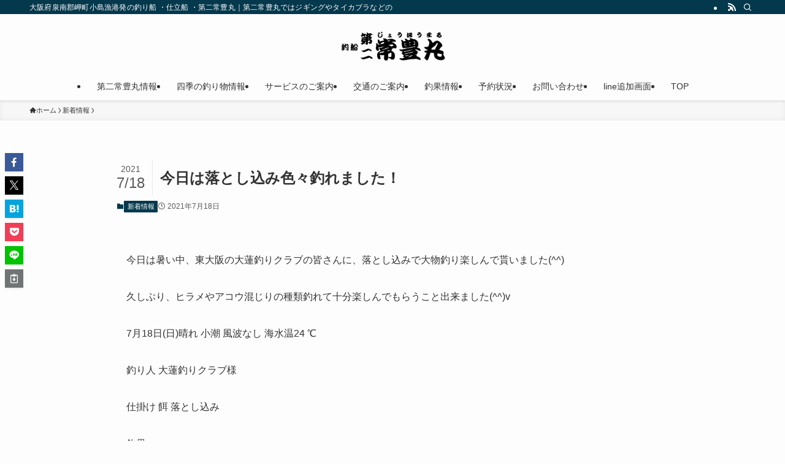

--- FILE ---
content_type: text/html; charset=UTF-8
request_url: https://jyouhou-maru.com/blog/2021/07/18/%E4%BB%8A%E6%97%A5%E3%81%AF%E8%90%BD%E3%81%A8%E3%81%97%E8%BE%BC%E3%81%BF%E8%89%B2%E3%80%85%E9%87%A3%E3%82%8C%E3%81%BE%E3%81%97%E3%81%9F%EF%BC%81/
body_size: 25296
content:
<!DOCTYPE html>
<html lang="ja" data-loaded="false" data-scrolled="false" data-spmenu="closed">
<head>
<meta charset="utf-8">
<meta name="format-detection" content="telephone=no">
<meta http-equiv="X-UA-Compatible" content="IE=edge">
<meta name="viewport" content="width=device-width, viewport-fit=cover">
<title>今日は落とし込み色々釣れました！ &#8211; 釣り船 ・仕立て船 ・＜第二常豊丸＞</title>
<meta name='robots' content='max-image-preview:large' />
	<style>img:is([sizes="auto" i], [sizes^="auto," i]) { contain-intrinsic-size: 3000px 1500px }</style>
	<link rel='dns-prefetch' href='//webfonts.xserver.jp' />
<link rel='dns-prefetch' href='//secure.gravatar.com' />
<link rel='dns-prefetch' href='//stats.wp.com' />
<link rel='dns-prefetch' href='//widgets.wp.com' />
<link rel='dns-prefetch' href='//s0.wp.com' />
<link rel='dns-prefetch' href='//0.gravatar.com' />
<link rel='dns-prefetch' href='//1.gravatar.com' />
<link rel='dns-prefetch' href='//2.gravatar.com' />
<link rel='dns-prefetch' href='//v0.wordpress.com' />
<link rel='preconnect' href='//c0.wp.com' />
<link rel='preconnect' href='//i0.wp.com' />
<link rel="alternate" type="application/rss+xml" title="釣り船 ・仕立て船 ・＜第二常豊丸＞ &raquo; フィード" href="https://jyouhou-maru.com/feed/" />
<link rel="alternate" type="application/rss+xml" title="釣り船 ・仕立て船 ・＜第二常豊丸＞ &raquo; コメントフィード" href="https://jyouhou-maru.com/comments/feed/" />
<link rel='stylesheet' id='jetpack_related-posts-css' href='https://c0.wp.com/p/jetpack/14.9.1/modules/related-posts/related-posts.css' type='text/css' media='all' />
<link rel='stylesheet' id='wp-block-library-css' href='https://c0.wp.com/c/6.8.3/wp-includes/css/dist/block-library/style.min.css' type='text/css' media='all' />
<link rel='stylesheet' id='swell-icons-css' href='https://jyouhou-maru.com/wp-content/themes/swell/build/css/swell-icons.css?ver=2.13.0' type='text/css' media='all' />
<link rel='stylesheet' id='main_style-css' href='https://jyouhou-maru.com/wp-content/themes/swell/build/css/main.css?ver=2.13.0' type='text/css' media='all' />
<link rel='stylesheet' id='swell_blocks-css' href='https://jyouhou-maru.com/wp-content/themes/swell/build/css/blocks.css?ver=2.13.0' type='text/css' media='all' />
<style id='swell_custom-inline-css' type='text/css'>
:root{--swl-fz--content:4vw;--swl-font_family:"游ゴシック体", "Yu Gothic", YuGothic, "Hiragino Kaku Gothic ProN", "Hiragino Sans", Meiryo, sans-serif;--swl-font_weight:500;--color_main:#04384c;--color_text:#333;--color_link:#1176d4;--color_htag:#04384c;--color_bg:#fdfdfd;--color_gradient1:#d8ffff;--color_gradient2:#87e7ff;--color_main_thin:rgba(5, 70, 95, 0.05 );--color_main_dark:rgba(3, 42, 57, 1 );--color_list_check:#04384c;--color_list_num:#04384c;--color_list_good:#86dd7b;--color_list_triangle:#f4e03a;--color_list_bad:#f36060;--color_faq_q:#d55656;--color_faq_a:#6599b7;--color_icon_good:#3cd250;--color_icon_good_bg:#ecffe9;--color_icon_bad:#4b73eb;--color_icon_bad_bg:#eafaff;--color_icon_info:#f578b4;--color_icon_info_bg:#fff0fa;--color_icon_announce:#ffa537;--color_icon_announce_bg:#fff5f0;--color_icon_pen:#7a7a7a;--color_icon_pen_bg:#f7f7f7;--color_icon_book:#787364;--color_icon_book_bg:#f8f6ef;--color_icon_point:#ffa639;--color_icon_check:#86d67c;--color_icon_batsu:#f36060;--color_icon_hatena:#5295cc;--color_icon_caution:#f7da38;--color_icon_memo:#84878a;--color_deep01:#e44141;--color_deep02:#3d79d5;--color_deep03:#63a84d;--color_deep04:#f09f4d;--color_pale01:#fff2f0;--color_pale02:#f3f8fd;--color_pale03:#f1f9ee;--color_pale04:#fdf9ee;--color_mark_blue:#b7e3ff;--color_mark_green:#bdf9c3;--color_mark_yellow:#fcf69f;--color_mark_orange:#ffddbc;--border01:solid 1px var(--color_main);--border02:double 4px var(--color_main);--border03:dashed 2px var(--color_border);--border04:solid 4px var(--color_gray);--card_posts_thumb_ratio:56.25%;--list_posts_thumb_ratio:61.805%;--big_posts_thumb_ratio:56.25%;--thumb_posts_thumb_ratio:61.805%;--blogcard_thumb_ratio:56.25%;--color_header_bg:#fdfdfd;--color_header_text:#333;--color_footer_bg:#fdfdfd;--color_footer_text:#333;--container_size:1200px;--article_size:900px;--logo_size_sp:48px;--logo_size_pc:55px;--logo_size_pcfix:32px;}.swl-cell-bg[data-icon="doubleCircle"]{--cell-icon-color:#ffc977}.swl-cell-bg[data-icon="circle"]{--cell-icon-color:#94e29c}.swl-cell-bg[data-icon="triangle"]{--cell-icon-color:#eeda2f}.swl-cell-bg[data-icon="close"]{--cell-icon-color:#ec9191}.swl-cell-bg[data-icon="hatena"]{--cell-icon-color:#93c9da}.swl-cell-bg[data-icon="check"]{--cell-icon-color:#94e29c}.swl-cell-bg[data-icon="line"]{--cell-icon-color:#9b9b9b}.cap_box[data-colset="col1"]{--capbox-color:#f59b5f;--capbox-color--bg:#fff8eb}.cap_box[data-colset="col2"]{--capbox-color:#5fb9f5;--capbox-color--bg:#edf5ff}.cap_box[data-colset="col3"]{--capbox-color:#2fcd90;--capbox-color--bg:#eafaf2}.red_{--the-btn-color:#f74a4a;--the-btn-color2:#ffbc49;--the-solid-shadow: rgba(185, 56, 56, 1 )}.blue_{--the-btn-color:#338df4;--the-btn-color2:#35eaff;--the-solid-shadow: rgba(38, 106, 183, 1 )}.green_{--the-btn-color:#62d847;--the-btn-color2:#7bf7bd;--the-solid-shadow: rgba(74, 162, 53, 1 )}.is-style-btn_normal{--the-btn-radius:80px}.is-style-btn_solid{--the-btn-radius:80px}.is-style-btn_shiny{--the-btn-radius:80px}.is-style-btn_line{--the-btn-radius:80px}.post_content blockquote{padding:1.5em 2em 1.5em 3em}.post_content blockquote::before{content:"";display:block;width:5px;height:calc(100% - 3em);top:1.5em;left:1.5em;border-left:solid 1px rgba(180,180,180,.75);border-right:solid 1px rgba(180,180,180,.75);}.mark_blue{background:-webkit-linear-gradient(transparent 64%,var(--color_mark_blue) 0%);background:linear-gradient(transparent 64%,var(--color_mark_blue) 0%)}.mark_green{background:-webkit-linear-gradient(transparent 64%,var(--color_mark_green) 0%);background:linear-gradient(transparent 64%,var(--color_mark_green) 0%)}.mark_yellow{background:-webkit-linear-gradient(transparent 64%,var(--color_mark_yellow) 0%);background:linear-gradient(transparent 64%,var(--color_mark_yellow) 0%)}.mark_orange{background:-webkit-linear-gradient(transparent 64%,var(--color_mark_orange) 0%);background:linear-gradient(transparent 64%,var(--color_mark_orange) 0%)}[class*="is-style-icon_"]{color:#333;border-width:0}[class*="is-style-big_icon_"]{border-width:2px;border-style:solid}[data-col="gray"] .c-balloon__text{background:#f7f7f7;border-color:#ccc}[data-col="gray"] .c-balloon__before{border-right-color:#f7f7f7}[data-col="green"] .c-balloon__text{background:#d1f8c2;border-color:#9ddd93}[data-col="green"] .c-balloon__before{border-right-color:#d1f8c2}[data-col="blue"] .c-balloon__text{background:#e2f6ff;border-color:#93d2f0}[data-col="blue"] .c-balloon__before{border-right-color:#e2f6ff}[data-col="red"] .c-balloon__text{background:#ffebeb;border-color:#f48789}[data-col="red"] .c-balloon__before{border-right-color:#ffebeb}[data-col="yellow"] .c-balloon__text{background:#f9f7d2;border-color:#fbe593}[data-col="yellow"] .c-balloon__before{border-right-color:#f9f7d2}.-type-list2 .p-postList__body::after,.-type-big .p-postList__body::after{content: "READ MORE »";}.c-postThumb__cat{background-color:#04384c;color:#fff;background-image: repeating-linear-gradient(-45deg,rgba(255,255,255,.1),rgba(255,255,255,.1) 6px,transparent 6px,transparent 12px)}.post_content h2:where(:not([class^="swell-block-"]):not(.faq_q):not(.p-postList__title)){background:var(--color_htag);padding:.75em 1em;color:#fff}.post_content h2:where(:not([class^="swell-block-"]):not(.faq_q):not(.p-postList__title))::before{position:absolute;display:block;pointer-events:none;content:"";top:-4px;left:0;width:100%;height:calc(100% + 4px);box-sizing:content-box;border-top:solid 2px var(--color_htag);border-bottom:solid 2px var(--color_htag)}.post_content h3:where(:not([class^="swell-block-"]):not(.faq_q):not(.p-postList__title)){padding:0 .5em .5em}.post_content h3:where(:not([class^="swell-block-"]):not(.faq_q):not(.p-postList__title))::before{content:"";width:100%;height:2px;background: repeating-linear-gradient(90deg, var(--color_htag) 0%, var(--color_htag) 29.3%, rgba(150,150,150,.2) 29.3%, rgba(150,150,150,.2) 100%)}.post_content h4:where(:not([class^="swell-block-"]):not(.faq_q):not(.p-postList__title)){padding:0 0 0 16px;border-left:solid 2px var(--color_htag)}.l-header{box-shadow: 0 1px 4px rgba(0,0,0,.12)}.l-header__bar{color:#fff;background:var(--color_main)}.l-header__menuBtn{order:1}.l-header__customBtn{order:3}.c-gnav a::after{background:var(--color_main);width:100%;height:2px;transform:scaleX(0)}.p-spHeadMenu .menu-item.-current{border-bottom-color:var(--color_main)}.c-gnav > li:hover > a::after,.c-gnav > .-current > a::after{transform: scaleX(1)}.c-gnav .sub-menu{color:#333;background:#fff}.l-fixHeader::before{opacity:1}#pagetop{border-radius:50%}.c-widget__title.-spmenu{padding:.5em .75em;border-radius:var(--swl-radius--2, 0px);background:var(--color_main);color:#fff;}.c-widget__title.-footer{padding:.5em}.c-widget__title.-footer::before{content:"";bottom:0;left:0;width:40%;z-index:1;background:var(--color_main)}.c-widget__title.-footer::after{content:"";bottom:0;left:0;width:100%;background:var(--color_border)}.c-secTitle{border-left:solid 2px var(--color_main);padding:0em .75em}.p-spMenu{color:#333}.p-spMenu__inner::before{background:#fdfdfd;opacity:1}.p-spMenu__overlay{background:#000;opacity:0.6}[class*="page-numbers"]{color:#fff;background-color:#dedede}a{text-decoration: none}.l-topTitleArea.c-filterLayer::before{background-color:#000;opacity:0.2;content:""}@media screen and (min-width: 960px){:root{}}@media screen and (max-width: 959px){:root{}.l-header__logo{order:2;text-align:center}}@media screen and (min-width: 600px){:root{--swl-fz--content:16px;}}@media screen and (max-width: 599px){:root{}}@media (min-width: 1108px) {.alignwide{left:-100px;width:calc(100% + 200px);}}@media (max-width: 1108px) {.-sidebar-off .swell-block-fullWide__inner.l-container .alignwide{left:0px;width:100%;}}.l-fixHeader .l-fixHeader__gnav{order:0}[data-scrolled=true] .l-fixHeader[data-ready]{opacity:1;-webkit-transform:translateY(0)!important;transform:translateY(0)!important;visibility:visible}.-body-solid .l-fixHeader{box-shadow:0 2px 4px var(--swl-color_shadow)}.l-fixHeader__inner{align-items:stretch;color:var(--color_header_text);display:flex;padding-bottom:0;padding-top:0;position:relative;z-index:1}.l-fixHeader__logo{align-items:center;display:flex;line-height:1;margin-right:24px;order:0;padding:16px 0}.is-style-btn_normal a,.is-style-btn_shiny a{box-shadow:var(--swl-btn_shadow)}.c-shareBtns__btn,.is-style-balloon>.c-tabList .c-tabList__button,.p-snsCta,[class*=page-numbers]{box-shadow:var(--swl-box_shadow)}.p-articleThumb__img,.p-articleThumb__youtube{box-shadow:var(--swl-img_shadow)}.p-pickupBanners__item .c-bannerLink,.p-postList__thumb{box-shadow:0 2px 8px rgba(0,0,0,.1),0 4px 4px -4px rgba(0,0,0,.1)}.p-postList.-w-ranking li:before{background-image:repeating-linear-gradient(-45deg,hsla(0,0%,100%,.1),hsla(0,0%,100%,.1) 6px,transparent 0,transparent 12px);box-shadow:1px 1px 4px rgba(0,0,0,.2)}.l-header__bar{position:relative;width:100%}.l-header__bar .c-catchphrase{color:inherit;font-size:12px;letter-spacing:var(--swl-letter_spacing,.2px);line-height:14px;margin-right:auto;overflow:hidden;padding:4px 0;white-space:nowrap;width:50%}.l-header__bar .c-iconList .c-iconList__link{margin:0;padding:4px 6px}.l-header__barInner{align-items:center;display:flex;justify-content:flex-end}@media (min-width:960px){.-parallel .l-header__inner{display:flex;flex-wrap:wrap;max-width:100%;padding-left:0;padding-right:0}.-parallel .l-header__logo{text-align:center;width:100%}.-parallel .l-header__logo .c-catchphrase{font-size:12px;line-height:1;margin-top:16px}.-parallel .l-header__gnav{width:100%}.-parallel .l-header__gnav .c-gnav{justify-content:center}.-parallel .l-header__gnav .c-gnav>li>a{padding:16px}.-parallel .c-headLogo.-txt,.-parallel .w-header{justify-content:center}.-parallel .w-header{margin-bottom:8px;margin-top:8px}.-parallel-bottom .l-header__inner{padding-top:8px}.-parallel-bottom .l-header__logo{order:1;padding:16px 0}.-parallel-bottom .w-header{order:2}.-parallel-bottom .l-header__gnav{order:3}.-parallel-top .l-header__inner{padding-bottom:8px}.-parallel-top .l-header__gnav{order:1}.-parallel-top .l-header__logo{order:2;padding:16px 0}.-parallel-top .w-header{order:3}.l-header.-parallel .w-header{width:100%}.l-fixHeader.-parallel .l-fixHeader__gnav{margin-left:auto}}.c-gnav .sub-menu a:before,.c-listMenu a:before{-webkit-font-smoothing:antialiased;-moz-osx-font-smoothing:grayscale;font-family:icomoon!important;font-style:normal;font-variant:normal;font-weight:400;line-height:1;text-transform:none}.c-submenuToggleBtn{display:none}.c-listMenu a{padding:.75em 1em .75em 1.5em;transition:padding .25s}.c-listMenu a:hover{padding-left:1.75em;padding-right:.75em}.c-gnav .sub-menu a:before,.c-listMenu a:before{color:inherit;content:"\e921";display:inline-block;left:2px;position:absolute;top:50%;-webkit-transform:translateY(-50%);transform:translateY(-50%);vertical-align:middle}.widget_categories>ul>.cat-item>a,.wp-block-categories-list>li>a{padding-left:1.75em}.c-listMenu .children,.c-listMenu .sub-menu{margin:0}.c-listMenu .children a,.c-listMenu .sub-menu a{font-size:.9em;padding-left:2.5em}.c-listMenu .children a:before,.c-listMenu .sub-menu a:before{left:1em}.c-listMenu .children a:hover,.c-listMenu .sub-menu a:hover{padding-left:2.75em}.c-listMenu .children ul a,.c-listMenu .sub-menu ul a{padding-left:3.25em}.c-listMenu .children ul a:before,.c-listMenu .sub-menu ul a:before{left:1.75em}.c-listMenu .children ul a:hover,.c-listMenu .sub-menu ul a:hover{padding-left:3.5em}.c-gnav li:hover>.sub-menu{opacity:1;visibility:visible}.c-gnav .sub-menu:before{background:inherit;content:"";height:100%;left:0;position:absolute;top:0;width:100%;z-index:0}.c-gnav .sub-menu .sub-menu{left:100%;top:0;z-index:-1}.c-gnav .sub-menu a{padding-left:2em}.c-gnav .sub-menu a:before{left:.5em}.c-gnav .sub-menu a:hover .ttl{left:4px}:root{--color_content_bg:var(--color_bg);}.c-widget__title.-side{padding:.5em}.c-widget__title.-side::before{content:"";bottom:0;left:0;width:40%;z-index:1;background:var(--color_main)}.c-widget__title.-side::after{content:"";bottom:0;left:0;width:100%;background:var(--color_border)}.c-shareBtns__item:not(:last-child){margin-right:4px}.c-shareBtns__btn{padding:8px 0}@media screen and (min-width: 960px){:root{}}@media screen and (max-width: 959px){:root{}}@media screen and (min-width: 600px){:root{}}@media screen and (max-width: 599px){:root{}}.swell-block-fullWide__inner.l-container{--swl-fw_inner_pad:var(--swl-pad_container,0px)}@media (min-width:960px){.-sidebar-on .l-content .alignfull,.-sidebar-on .l-content .alignwide{left:-16px;width:calc(100% + 32px)}.swell-block-fullWide__inner.l-article{--swl-fw_inner_pad:var(--swl-pad_post_content,0px)}.-sidebar-on .swell-block-fullWide__inner .alignwide{left:0;width:100%}.-sidebar-on .swell-block-fullWide__inner .alignfull{left:calc(0px - var(--swl-fw_inner_pad, 0))!important;margin-left:0!important;margin-right:0!important;width:calc(100% + var(--swl-fw_inner_pad, 0)*2)!important}}.p-relatedPosts .p-postList__item{margin-bottom:1.5em}.p-relatedPosts .p-postList__times,.p-relatedPosts .p-postList__times>:last-child{margin-right:0}@media (min-width:600px){.p-relatedPosts .p-postList__item{width:33.33333%}}@media screen and (min-width:600px) and (max-width:1239px){.p-relatedPosts .p-postList__item:nth-child(7),.p-relatedPosts .p-postList__item:nth-child(8){display:none}}@media screen and (min-width:1240px){.p-relatedPosts .p-postList__item{width:25%}}.-index-off .p-toc,.swell-toc-placeholder:empty{display:none}.p-toc.-modal{height:100%;margin:0;overflow-y:auto;padding:0}#main_content .p-toc{border-radius:var(--swl-radius--2,0);margin:4em auto;max-width:800px}#sidebar .p-toc{margin-top:-.5em}.p-toc .__pn:before{content:none!important;counter-increment:none}.p-toc .__prev{margin:0 0 1em}.p-toc .__next{margin:1em 0 0}.p-toc.is-omitted:not([data-omit=ct]) [data-level="2"] .p-toc__childList{height:0;margin-bottom:-.5em;visibility:hidden}.p-toc.is-omitted:not([data-omit=nest]){position:relative}.p-toc.is-omitted:not([data-omit=nest]):before{background:linear-gradient(hsla(0,0%,100%,0),var(--color_bg));bottom:5em;content:"";height:4em;left:0;opacity:.75;pointer-events:none;position:absolute;width:100%;z-index:1}.p-toc.is-omitted:not([data-omit=nest]):after{background:var(--color_bg);bottom:0;content:"";height:5em;left:0;opacity:.75;position:absolute;width:100%;z-index:1}.p-toc.is-omitted:not([data-omit=nest]) .__next,.p-toc.is-omitted:not([data-omit=nest]) [data-omit="1"]{display:none}.p-toc .p-toc__expandBtn{background-color:#f7f7f7;border:rgba(0,0,0,.2);border-radius:5em;box-shadow:0 0 0 1px #bbb;color:#333;display:block;font-size:14px;line-height:1.5;margin:.75em auto 0;min-width:6em;padding:.5em 1em;position:relative;transition:box-shadow .25s;z-index:2}.p-toc[data-omit=nest] .p-toc__expandBtn{display:inline-block;font-size:13px;margin:0 0 0 1.25em;padding:.5em .75em}.p-toc:not([data-omit=nest]) .p-toc__expandBtn:after,.p-toc:not([data-omit=nest]) .p-toc__expandBtn:before{border-top-color:inherit;border-top-style:dotted;border-top-width:3px;content:"";display:block;height:1px;position:absolute;top:calc(50% - 1px);transition:border-color .25s;width:100%;width:22px}.p-toc:not([data-omit=nest]) .p-toc__expandBtn:before{right:calc(100% + 1em)}.p-toc:not([data-omit=nest]) .p-toc__expandBtn:after{left:calc(100% + 1em)}.p-toc.is-expanded .p-toc__expandBtn{border-color:transparent}.p-toc__ttl{display:block;font-size:1.2em;line-height:1;position:relative;text-align:center}.p-toc__ttl:before{content:"\e918";display:inline-block;font-family:icomoon;margin-right:.5em;padding-bottom:2px;vertical-align:middle}#index_modal .p-toc__ttl{margin-bottom:.5em}.p-toc__list li{line-height:1.6}.p-toc__list>li+li{margin-top:.5em}.p-toc__list .p-toc__childList{padding-left:.5em}.p-toc__list [data-level="3"]{font-size:.9em}.p-toc__list .mininote{display:none}.post_content .p-toc__list{padding-left:0}#sidebar .p-toc__list{margin-bottom:0}#sidebar .p-toc__list .p-toc__childList{padding-left:0}.p-toc__link{color:inherit;font-size:inherit;text-decoration:none}.p-toc__link:hover{opacity:.8}.p-toc.-double{background:var(--color_gray);background:linear-gradient(-45deg,transparent 25%,var(--color_gray) 25%,var(--color_gray) 50%,transparent 50%,transparent 75%,var(--color_gray) 75%,var(--color_gray));background-clip:padding-box;background-size:4px 4px;border-bottom:4px double var(--color_border);border-top:4px double var(--color_border);padding:1.5em 1em 1em}.p-toc.-double .p-toc__ttl{margin-bottom:.75em}@media (min-width:960px){#main_content .p-toc{width:92%}}@media (hover:hover){.p-toc .p-toc__expandBtn:hover{border-color:transparent;box-shadow:0 0 0 2px currentcolor}}@media (min-width:600px){.p-toc.-double{padding:2em}}.p-pnLinks{align-items:stretch;display:flex;justify-content:space-between;margin:2em 0}.p-pnLinks__item{font-size:3vw;position:relative;width:49%}.p-pnLinks__item:before{content:"";display:block;height:.5em;pointer-events:none;position:absolute;top:50%;width:.5em;z-index:1}.p-pnLinks__item.-prev:before{border-bottom:1px solid;border-left:1px solid;left:.35em;-webkit-transform:rotate(45deg) translateY(-50%);transform:rotate(45deg) translateY(-50%)}.p-pnLinks__item.-prev .p-pnLinks__thumb{margin-right:8px}.p-pnLinks__item.-next .p-pnLinks__link{justify-content:flex-end}.p-pnLinks__item.-next:before{border-bottom:1px solid;border-right:1px solid;right:.35em;-webkit-transform:rotate(-45deg) translateY(-50%);transform:rotate(-45deg) translateY(-50%)}.p-pnLinks__item.-next .p-pnLinks__thumb{margin-left:8px;order:2}.p-pnLinks__item.-next:first-child{margin-left:auto}.p-pnLinks__link{align-items:center;border-radius:var(--swl-radius--2,0);color:inherit;display:flex;height:100%;line-height:1.4;min-height:4em;padding:.6em 1em .5em;position:relative;text-decoration:none;transition:box-shadow .25s;width:100%}.p-pnLinks__thumb{border-radius:var(--swl-radius--4,0);height:32px;-o-object-fit:cover;object-fit:cover;width:48px}.p-pnLinks .-prev .p-pnLinks__link{border-left:1.25em solid var(--color_main)}.p-pnLinks .-prev:before{color:#fff}.p-pnLinks .-next .p-pnLinks__link{border-right:1.25em solid var(--color_main)}.p-pnLinks .-next:before{color:#fff}@media not all and (min-width:960px){.p-pnLinks.-thumb-on{display:block}.p-pnLinks.-thumb-on .p-pnLinks__item{width:100%}}@media (min-width:600px){.p-pnLinks__item{font-size:13px}.p-pnLinks__thumb{height:48px;width:72px}.p-pnLinks__title{transition:-webkit-transform .25s;transition:transform .25s;transition:transform .25s,-webkit-transform .25s}.-prev>.p-pnLinks__link:hover .p-pnLinks__title{-webkit-transform:translateX(4px);transform:translateX(4px)}.-next>.p-pnLinks__link:hover .p-pnLinks__title{-webkit-transform:translateX(-4px);transform:translateX(-4px)}.p-pnLinks .-prev .p-pnLinks__link:hover{box-shadow:1px 1px 2px var(--swl-color_shadow)}.p-pnLinks .-next .p-pnLinks__link:hover{box-shadow:-1px 1px 2px var(--swl-color_shadow)}}
</style>
<link rel='stylesheet' id='swell-parts/footer-css' href='https://jyouhou-maru.com/wp-content/themes/swell/build/css/modules/parts/footer.css?ver=2.13.0' type='text/css' media='all' />
<link rel='stylesheet' id='swell-page/single-css' href='https://jyouhou-maru.com/wp-content/themes/swell/build/css/modules/page/single.css?ver=2.13.0' type='text/css' media='all' />
<style id='classic-theme-styles-inline-css' type='text/css'>
/*! This file is auto-generated */
.wp-block-button__link{color:#fff;background-color:#32373c;border-radius:9999px;box-shadow:none;text-decoration:none;padding:calc(.667em + 2px) calc(1.333em + 2px);font-size:1.125em}.wp-block-file__button{background:#32373c;color:#fff;text-decoration:none}
</style>
<link rel='stylesheet' id='mediaelement-css' href='https://c0.wp.com/c/6.8.3/wp-includes/js/mediaelement/mediaelementplayer-legacy.min.css' type='text/css' media='all' />
<link rel='stylesheet' id='wp-mediaelement-css' href='https://c0.wp.com/c/6.8.3/wp-includes/js/mediaelement/wp-mediaelement.min.css' type='text/css' media='all' />
<style id='jetpack-sharing-buttons-style-inline-css' type='text/css'>
.jetpack-sharing-buttons__services-list{display:flex;flex-direction:row;flex-wrap:wrap;gap:0;list-style-type:none;margin:5px;padding:0}.jetpack-sharing-buttons__services-list.has-small-icon-size{font-size:12px}.jetpack-sharing-buttons__services-list.has-normal-icon-size{font-size:16px}.jetpack-sharing-buttons__services-list.has-large-icon-size{font-size:24px}.jetpack-sharing-buttons__services-list.has-huge-icon-size{font-size:36px}@media print{.jetpack-sharing-buttons__services-list{display:none!important}}.editor-styles-wrapper .wp-block-jetpack-sharing-buttons{gap:0;padding-inline-start:0}ul.jetpack-sharing-buttons__services-list.has-background{padding:1.25em 2.375em}
</style>
<style id='global-styles-inline-css' type='text/css'>
:root{--wp--preset--aspect-ratio--square: 1;--wp--preset--aspect-ratio--4-3: 4/3;--wp--preset--aspect-ratio--3-4: 3/4;--wp--preset--aspect-ratio--3-2: 3/2;--wp--preset--aspect-ratio--2-3: 2/3;--wp--preset--aspect-ratio--16-9: 16/9;--wp--preset--aspect-ratio--9-16: 9/16;--wp--preset--color--black: #000;--wp--preset--color--cyan-bluish-gray: #abb8c3;--wp--preset--color--white: #fff;--wp--preset--color--pale-pink: #f78da7;--wp--preset--color--vivid-red: #cf2e2e;--wp--preset--color--luminous-vivid-orange: #ff6900;--wp--preset--color--luminous-vivid-amber: #fcb900;--wp--preset--color--light-green-cyan: #7bdcb5;--wp--preset--color--vivid-green-cyan: #00d084;--wp--preset--color--pale-cyan-blue: #8ed1fc;--wp--preset--color--vivid-cyan-blue: #0693e3;--wp--preset--color--vivid-purple: #9b51e0;--wp--preset--color--swl-main: var(--color_main);--wp--preset--color--swl-main-thin: var(--color_main_thin);--wp--preset--color--swl-gray: var(--color_gray);--wp--preset--color--swl-deep-01: var(--color_deep01);--wp--preset--color--swl-deep-02: var(--color_deep02);--wp--preset--color--swl-deep-03: var(--color_deep03);--wp--preset--color--swl-deep-04: var(--color_deep04);--wp--preset--color--swl-pale-01: var(--color_pale01);--wp--preset--color--swl-pale-02: var(--color_pale02);--wp--preset--color--swl-pale-03: var(--color_pale03);--wp--preset--color--swl-pale-04: var(--color_pale04);--wp--preset--gradient--vivid-cyan-blue-to-vivid-purple: linear-gradient(135deg,rgba(6,147,227,1) 0%,rgb(155,81,224) 100%);--wp--preset--gradient--light-green-cyan-to-vivid-green-cyan: linear-gradient(135deg,rgb(122,220,180) 0%,rgb(0,208,130) 100%);--wp--preset--gradient--luminous-vivid-amber-to-luminous-vivid-orange: linear-gradient(135deg,rgba(252,185,0,1) 0%,rgba(255,105,0,1) 100%);--wp--preset--gradient--luminous-vivid-orange-to-vivid-red: linear-gradient(135deg,rgba(255,105,0,1) 0%,rgb(207,46,46) 100%);--wp--preset--gradient--very-light-gray-to-cyan-bluish-gray: linear-gradient(135deg,rgb(238,238,238) 0%,rgb(169,184,195) 100%);--wp--preset--gradient--cool-to-warm-spectrum: linear-gradient(135deg,rgb(74,234,220) 0%,rgb(151,120,209) 20%,rgb(207,42,186) 40%,rgb(238,44,130) 60%,rgb(251,105,98) 80%,rgb(254,248,76) 100%);--wp--preset--gradient--blush-light-purple: linear-gradient(135deg,rgb(255,206,236) 0%,rgb(152,150,240) 100%);--wp--preset--gradient--blush-bordeaux: linear-gradient(135deg,rgb(254,205,165) 0%,rgb(254,45,45) 50%,rgb(107,0,62) 100%);--wp--preset--gradient--luminous-dusk: linear-gradient(135deg,rgb(255,203,112) 0%,rgb(199,81,192) 50%,rgb(65,88,208) 100%);--wp--preset--gradient--pale-ocean: linear-gradient(135deg,rgb(255,245,203) 0%,rgb(182,227,212) 50%,rgb(51,167,181) 100%);--wp--preset--gradient--electric-grass: linear-gradient(135deg,rgb(202,248,128) 0%,rgb(113,206,126) 100%);--wp--preset--gradient--midnight: linear-gradient(135deg,rgb(2,3,129) 0%,rgb(40,116,252) 100%);--wp--preset--font-size--small: 0.9em;--wp--preset--font-size--medium: 1.1em;--wp--preset--font-size--large: 1.25em;--wp--preset--font-size--x-large: 42px;--wp--preset--font-size--xs: 0.75em;--wp--preset--font-size--huge: 1.6em;--wp--preset--spacing--20: 0.44rem;--wp--preset--spacing--30: 0.67rem;--wp--preset--spacing--40: 1rem;--wp--preset--spacing--50: 1.5rem;--wp--preset--spacing--60: 2.25rem;--wp--preset--spacing--70: 3.38rem;--wp--preset--spacing--80: 5.06rem;--wp--preset--shadow--natural: 6px 6px 9px rgba(0, 0, 0, 0.2);--wp--preset--shadow--deep: 12px 12px 50px rgba(0, 0, 0, 0.4);--wp--preset--shadow--sharp: 6px 6px 0px rgba(0, 0, 0, 0.2);--wp--preset--shadow--outlined: 6px 6px 0px -3px rgba(255, 255, 255, 1), 6px 6px rgba(0, 0, 0, 1);--wp--preset--shadow--crisp: 6px 6px 0px rgba(0, 0, 0, 1);}:where(.is-layout-flex){gap: 0.5em;}:where(.is-layout-grid){gap: 0.5em;}body .is-layout-flex{display: flex;}.is-layout-flex{flex-wrap: wrap;align-items: center;}.is-layout-flex > :is(*, div){margin: 0;}body .is-layout-grid{display: grid;}.is-layout-grid > :is(*, div){margin: 0;}:where(.wp-block-columns.is-layout-flex){gap: 2em;}:where(.wp-block-columns.is-layout-grid){gap: 2em;}:where(.wp-block-post-template.is-layout-flex){gap: 1.25em;}:where(.wp-block-post-template.is-layout-grid){gap: 1.25em;}.has-black-color{color: var(--wp--preset--color--black) !important;}.has-cyan-bluish-gray-color{color: var(--wp--preset--color--cyan-bluish-gray) !important;}.has-white-color{color: var(--wp--preset--color--white) !important;}.has-pale-pink-color{color: var(--wp--preset--color--pale-pink) !important;}.has-vivid-red-color{color: var(--wp--preset--color--vivid-red) !important;}.has-luminous-vivid-orange-color{color: var(--wp--preset--color--luminous-vivid-orange) !important;}.has-luminous-vivid-amber-color{color: var(--wp--preset--color--luminous-vivid-amber) !important;}.has-light-green-cyan-color{color: var(--wp--preset--color--light-green-cyan) !important;}.has-vivid-green-cyan-color{color: var(--wp--preset--color--vivid-green-cyan) !important;}.has-pale-cyan-blue-color{color: var(--wp--preset--color--pale-cyan-blue) !important;}.has-vivid-cyan-blue-color{color: var(--wp--preset--color--vivid-cyan-blue) !important;}.has-vivid-purple-color{color: var(--wp--preset--color--vivid-purple) !important;}.has-black-background-color{background-color: var(--wp--preset--color--black) !important;}.has-cyan-bluish-gray-background-color{background-color: var(--wp--preset--color--cyan-bluish-gray) !important;}.has-white-background-color{background-color: var(--wp--preset--color--white) !important;}.has-pale-pink-background-color{background-color: var(--wp--preset--color--pale-pink) !important;}.has-vivid-red-background-color{background-color: var(--wp--preset--color--vivid-red) !important;}.has-luminous-vivid-orange-background-color{background-color: var(--wp--preset--color--luminous-vivid-orange) !important;}.has-luminous-vivid-amber-background-color{background-color: var(--wp--preset--color--luminous-vivid-amber) !important;}.has-light-green-cyan-background-color{background-color: var(--wp--preset--color--light-green-cyan) !important;}.has-vivid-green-cyan-background-color{background-color: var(--wp--preset--color--vivid-green-cyan) !important;}.has-pale-cyan-blue-background-color{background-color: var(--wp--preset--color--pale-cyan-blue) !important;}.has-vivid-cyan-blue-background-color{background-color: var(--wp--preset--color--vivid-cyan-blue) !important;}.has-vivid-purple-background-color{background-color: var(--wp--preset--color--vivid-purple) !important;}.has-black-border-color{border-color: var(--wp--preset--color--black) !important;}.has-cyan-bluish-gray-border-color{border-color: var(--wp--preset--color--cyan-bluish-gray) !important;}.has-white-border-color{border-color: var(--wp--preset--color--white) !important;}.has-pale-pink-border-color{border-color: var(--wp--preset--color--pale-pink) !important;}.has-vivid-red-border-color{border-color: var(--wp--preset--color--vivid-red) !important;}.has-luminous-vivid-orange-border-color{border-color: var(--wp--preset--color--luminous-vivid-orange) !important;}.has-luminous-vivid-amber-border-color{border-color: var(--wp--preset--color--luminous-vivid-amber) !important;}.has-light-green-cyan-border-color{border-color: var(--wp--preset--color--light-green-cyan) !important;}.has-vivid-green-cyan-border-color{border-color: var(--wp--preset--color--vivid-green-cyan) !important;}.has-pale-cyan-blue-border-color{border-color: var(--wp--preset--color--pale-cyan-blue) !important;}.has-vivid-cyan-blue-border-color{border-color: var(--wp--preset--color--vivid-cyan-blue) !important;}.has-vivid-purple-border-color{border-color: var(--wp--preset--color--vivid-purple) !important;}.has-vivid-cyan-blue-to-vivid-purple-gradient-background{background: var(--wp--preset--gradient--vivid-cyan-blue-to-vivid-purple) !important;}.has-light-green-cyan-to-vivid-green-cyan-gradient-background{background: var(--wp--preset--gradient--light-green-cyan-to-vivid-green-cyan) !important;}.has-luminous-vivid-amber-to-luminous-vivid-orange-gradient-background{background: var(--wp--preset--gradient--luminous-vivid-amber-to-luminous-vivid-orange) !important;}.has-luminous-vivid-orange-to-vivid-red-gradient-background{background: var(--wp--preset--gradient--luminous-vivid-orange-to-vivid-red) !important;}.has-very-light-gray-to-cyan-bluish-gray-gradient-background{background: var(--wp--preset--gradient--very-light-gray-to-cyan-bluish-gray) !important;}.has-cool-to-warm-spectrum-gradient-background{background: var(--wp--preset--gradient--cool-to-warm-spectrum) !important;}.has-blush-light-purple-gradient-background{background: var(--wp--preset--gradient--blush-light-purple) !important;}.has-blush-bordeaux-gradient-background{background: var(--wp--preset--gradient--blush-bordeaux) !important;}.has-luminous-dusk-gradient-background{background: var(--wp--preset--gradient--luminous-dusk) !important;}.has-pale-ocean-gradient-background{background: var(--wp--preset--gradient--pale-ocean) !important;}.has-electric-grass-gradient-background{background: var(--wp--preset--gradient--electric-grass) !important;}.has-midnight-gradient-background{background: var(--wp--preset--gradient--midnight) !important;}.has-small-font-size{font-size: var(--wp--preset--font-size--small) !important;}.has-medium-font-size{font-size: var(--wp--preset--font-size--medium) !important;}.has-large-font-size{font-size: var(--wp--preset--font-size--large) !important;}.has-x-large-font-size{font-size: var(--wp--preset--font-size--x-large) !important;}
:where(.wp-block-post-template.is-layout-flex){gap: 1.25em;}:where(.wp-block-post-template.is-layout-grid){gap: 1.25em;}
:where(.wp-block-columns.is-layout-flex){gap: 2em;}:where(.wp-block-columns.is-layout-grid){gap: 2em;}
:root :where(.wp-block-pullquote){font-size: 1.5em;line-height: 1.6;}
</style>
<link rel='stylesheet' id='effective_highlighter_style-css' href='https://jyouhou-maru.com/wp-content/plugins/effective-highlighter/style.css?ver=6.8.3' type='text/css' media='all' />
<link rel='stylesheet' id='jetpack_likes-css' href='https://c0.wp.com/p/jetpack/14.9.1/modules/likes/style.css' type='text/css' media='all' />
<link rel='stylesheet' id='child_style-css' href='https://jyouhou-maru.com/wp-content/themes/swell_child/style.css?ver=2025011022933' type='text/css' media='all' />
<link rel='stylesheet' id='sharedaddy-css' href='https://c0.wp.com/p/jetpack/14.9.1/modules/sharedaddy/sharing.css' type='text/css' media='all' />
<link rel='stylesheet' id='social-logos-css' href='https://c0.wp.com/p/jetpack/14.9.1/_inc/social-logos/social-logos.min.css' type='text/css' media='all' />
<script type="text/javascript" id="jetpack_related-posts-js-extra">
/* <![CDATA[ */
var related_posts_js_options = {"post_heading":"h4"};
/* ]]> */
</script>
<script type="text/javascript" src="https://c0.wp.com/p/jetpack/14.9.1/_inc/build/related-posts/related-posts.min.js" id="jetpack_related-posts-js"></script>
<script type="text/javascript" src="https://c0.wp.com/c/6.8.3/wp-includes/js/jquery/jquery.min.js" id="jquery-core-js"></script>
<script type="text/javascript" src="//webfonts.xserver.jp/js/xserverv3.js?fadein=0&amp;ver=2.0.8" id="typesquare_std-js"></script>

<noscript><link href="https://jyouhou-maru.com/wp-content/themes/swell/build/css/noscript.css" rel="stylesheet"></noscript>
<link rel="https://api.w.org/" href="https://jyouhou-maru.com/wp-json/" /><link rel="alternate" title="JSON" type="application/json" href="https://jyouhou-maru.com/wp-json/wp/v2/posts/14391" /><link rel="canonical" href="https://jyouhou-maru.com/blog/2021/07/18/%e4%bb%8a%e6%97%a5%e3%81%af%e8%90%bd%e3%81%a8%e3%81%97%e8%be%bc%e3%81%bf%e8%89%b2%e3%80%85%e9%87%a3%e3%82%8c%e3%81%be%e3%81%97%e3%81%9f%ef%bc%81/" />
<link rel='shortlink' href='https://wp.me/pb3QF8-3K7' />
	<style>img#wpstats{display:none}</style>
		<style type="text/css">.recentcomments a{display:inline !important;padding:0 !important;margin:0 !important;}</style>
<!-- Jetpack Open Graph Tags -->
<meta property="og:type" content="article" />
<meta property="og:title" content="今日は落とし込み色々釣れました！" />
<meta property="og:url" content="https://jyouhou-maru.com/blog/2021/07/18/%e4%bb%8a%e6%97%a5%e3%81%af%e8%90%bd%e3%81%a8%e3%81%97%e8%be%bc%e3%81%bf%e8%89%b2%e3%80%85%e9%87%a3%e3%82%8c%e3%81%be%e3%81%97%e3%81%9f%ef%bc%81/" />
<meta property="og:description" content="今日は暑い中、東大阪の大蓮釣りクラブの皆さんに、落とし込みで大物釣り楽しんで貰いました(^^) 久しぶり、ヒラ&hellip;" />
<meta property="article:published_time" content="2021-07-18T04:09:50+00:00" />
<meta property="article:modified_time" content="2021-07-18T04:09:50+00:00" />
<meta property="og:site_name" content="釣り船 ・仕立て船 ・＜第二常豊丸＞" />
<meta property="og:image" content="https://i0.wp.com/jyouhou-maru.com/wp-content/uploads/2021/07/1626553198825.jpg" />
<meta property="og:image:secure_url" content="https://i0.wp.com/jyouhou-maru.com/wp-content/uploads/2021/07/1626553198825.jpg" />
<meta property="og:image" content="https://i0.wp.com/jyouhou-maru.com/wp-content/uploads/2021/07/1626553686526.jpg" />
<meta property="og:image:secure_url" content="https://i0.wp.com/jyouhou-maru.com/wp-content/uploads/2021/07/1626553686526.jpg" />
<meta property="og:image" content="https://i0.wp.com/jyouhou-maru.com/wp-content/uploads/2021/07/1626572715397.jpg" />
<meta property="og:image:secure_url" content="https://i0.wp.com/jyouhou-maru.com/wp-content/uploads/2021/07/1626572715397.jpg" />
<meta property="og:image" content="https://i0.wp.com/jyouhou-maru.com/wp-content/uploads/2021/07/1626571597443.jpg" />
<meta property="og:image:secure_url" content="https://i0.wp.com/jyouhou-maru.com/wp-content/uploads/2021/07/1626571597443.jpg" />
<meta property="og:image" content="https://i0.wp.com/jyouhou-maru.com/wp-content/uploads/2021/07/1626572720090.jpg" />
<meta property="og:image:secure_url" content="https://i0.wp.com/jyouhou-maru.com/wp-content/uploads/2021/07/1626572720090.jpg" />
<meta property="og:image" content="https://i0.wp.com/jyouhou-maru.com/wp-content/uploads/2021/07/1626566014870.jpg" />
<meta property="og:image:secure_url" content="https://i0.wp.com/jyouhou-maru.com/wp-content/uploads/2021/07/1626566014870.jpg" />
<meta property="og:image" content="https://i0.wp.com/jyouhou-maru.com/wp-content/uploads/2021/07/1626551870378.jpg" />
<meta property="og:image:secure_url" content="https://i0.wp.com/jyouhou-maru.com/wp-content/uploads/2021/07/1626551870378.jpg" />
<meta property="og:image" content="https://i0.wp.com/jyouhou-maru.com/wp-content/uploads/2021/07/1626551870400.jpg" />
<meta property="og:image:secure_url" content="https://i0.wp.com/jyouhou-maru.com/wp-content/uploads/2021/07/1626551870400.jpg" />
<meta property="og:image" content="https://i0.wp.com/jyouhou-maru.com/wp-content/uploads/2021/07/1626556941312.jpg" />
<meta property="og:image:secure_url" content="https://i0.wp.com/jyouhou-maru.com/wp-content/uploads/2021/07/1626556941312.jpg" />
<meta property="og:image" content="https://i0.wp.com/jyouhou-maru.com/wp-content/uploads/2021/07/IMG_20210718_122812_743.jpg" />
<meta property="og:image:secure_url" content="https://i0.wp.com/jyouhou-maru.com/wp-content/uploads/2021/07/IMG_20210718_122812_743.jpg" />
<meta property="og:image" content="https://i0.wp.com/jyouhou-maru.com/wp-content/uploads/2021/07/1626578559507.jpg" />
<meta property="og:image:secure_url" content="https://i0.wp.com/jyouhou-maru.com/wp-content/uploads/2021/07/1626578559507.jpg" />
<meta property="og:image" content="https://i0.wp.com/jyouhou-maru.com/wp-content/uploads/2021/07/1626567816084.jpg" />
<meta property="og:image:secure_url" content="https://i0.wp.com/jyouhou-maru.com/wp-content/uploads/2021/07/1626567816084.jpg" />
<meta property="og:image" content="https://i0.wp.com/jyouhou-maru.com/wp-content/uploads/2021/07/1626551870349.jpg" />
<meta property="og:image:secure_url" content="https://i0.wp.com/jyouhou-maru.com/wp-content/uploads/2021/07/1626551870349.jpg" />
<meta property="og:image" content="https://i0.wp.com/jyouhou-maru.com/wp-content/uploads/2021/07/1626578556355.jpg" />
<meta property="og:image:secure_url" content="https://i0.wp.com/jyouhou-maru.com/wp-content/uploads/2021/07/1626578556355.jpg" />
<meta property="og:image" content="https://i0.wp.com/jyouhou-maru.com/wp-content/uploads/2021/07/1626552324822.jpg" />
<meta property="og:image:secure_url" content="https://i0.wp.com/jyouhou-maru.com/wp-content/uploads/2021/07/1626552324822.jpg" />
<meta property="og:image" content="https://i0.wp.com/jyouhou-maru.com/wp-content/uploads/2021/07/1626553201691.jpg" />
<meta property="og:image:secure_url" content="https://i0.wp.com/jyouhou-maru.com/wp-content/uploads/2021/07/1626553201691.jpg" />
<meta property="og:image:alt" content="" />
<meta property="og:locale" content="ja_JP" />
<meta name="twitter:site" content="@96CZZj3rs04toFo" />
<meta name="twitter:text:title" content="今日は落とし込み色々釣れました！" />
<meta name="twitter:image" content="https://i0.wp.com/jyouhou-maru.com/wp-content/uploads/2021/07/1626553198825.jpg?w=1400" />
<meta name="twitter:card" content="summary_large_image" />

<!-- End Jetpack Open Graph Tags -->
<link rel="icon" href="https://i0.wp.com/jyouhou-maru.com/wp-content/uploads/2017/05/cropped-2017_5_28.jpg?fit=32%2C32&#038;ssl=1" sizes="32x32" />
<link rel="icon" href="https://i0.wp.com/jyouhou-maru.com/wp-content/uploads/2017/05/cropped-2017_5_28.jpg?fit=192%2C192&#038;ssl=1" sizes="192x192" />
<link rel="apple-touch-icon" href="https://i0.wp.com/jyouhou-maru.com/wp-content/uploads/2017/05/cropped-2017_5_28.jpg?fit=180%2C180&#038;ssl=1" />
<meta name="msapplication-TileImage" content="https://i0.wp.com/jyouhou-maru.com/wp-content/uploads/2017/05/cropped-2017_5_28.jpg?fit=270%2C270&#038;ssl=1" />

<link rel="stylesheet" href="https://jyouhou-maru.com/wp-content/themes/swell/build/css/print.css" media="print" >
</head>
<body>
<div id="body_wrap" class="wp-singular post-template-default single single-post postid-14391 single-format-standard wp-theme-swell wp-child-theme-swell_child -body-solid -sidebar-off -frame-off id_14391" >
<div id="sp_menu" class="p-spMenu -left">
	<div class="p-spMenu__inner">
		<div class="p-spMenu__closeBtn">
			<button class="c-iconBtn -menuBtn c-plainBtn" data-onclick="toggleMenu" aria-label="メニューを閉じる">
				<i class="c-iconBtn__icon icon-close-thin"></i>
			</button>
		</div>
		<div class="p-spMenu__body">
			<div class="c-widget__title -spmenu">
				MENU			</div>
			<div class="p-spMenu__nav">
				<ul class="c-spnav c-listMenu"><li class="menu-item menu-item-type-post_type menu-item-object-page menu-item-10070"><a href="https://jyouhou-maru.com/%e7%ac%ac%e4%ba%8c%e5%b8%b8%e8%b1%8a%e4%b8%b8%e6%83%85%e5%a0%b1/">第二常豊丸情報</a></li>
<li class="menu-item menu-item-type-post_type menu-item-object-page menu-item-10069"><a href="https://jyouhou-maru.com/%e5%9b%9b%e5%ad%a3%e3%81%ae%e9%87%a3%e3%82%8a%e7%89%a9%e6%83%85%e5%a0%b1/">四季の釣り物情報</a></li>
<li class="menu-item menu-item-type-post_type menu-item-object-page menu-item-10068"><a href="https://jyouhou-maru.com/%e3%82%b5%e3%83%bc%e3%83%93%e3%82%b9%e3%81%ae%e3%81%94%e6%a1%88%e5%86%85/">サービスのご案内</a></li>
<li class="menu-item menu-item-type-post_type menu-item-object-page menu-item-10066"><a href="https://jyouhou-maru.com/%e4%ba%a4%e9%80%9a%e3%81%ae%e3%81%94%e6%a1%88%e5%86%85/">交通のご案内</a></li>
<li class="menu-item menu-item-type-custom menu-item-object-custom menu-item-10071"><a href="https://jyouhou-maru.com/?cat=4">釣果情報</a></li>
<li class="menu-item menu-item-type-custom menu-item-object-custom menu-item-10626"><a href="https://jyouhou-maru.com/calendar/">予約状況</a></li>
<li class="menu-item menu-item-type-post_type menu-item-object-page menu-item-10067"><a href="https://jyouhou-maru.com/%e3%81%8a%e5%95%8f%e3%81%84%e5%90%88%e3%82%8f%e3%81%9b/">お問い合わせ</a></li>
<li class="menu-item menu-item-type-post_type menu-item-object-page menu-item-12009"><a href="https://jyouhou-maru.com/line%e8%bf%bd%e5%8a%a0%e7%94%bb%e9%9d%a2/">line追加画面</a></li>
<li class="menu-item menu-item-type-post_type menu-item-object-page menu-item-home menu-item-20116"><a href="https://jyouhou-maru.com/">TOP</a></li>
</ul>			</div>
					</div>
	</div>
	<div class="p-spMenu__overlay c-overlay" data-onclick="toggleMenu"></div>
</div>
<header id="header" class="l-header -parallel -parallel-bottom" data-spfix="1">
	<div class="l-header__bar pc_">
	<div class="l-header__barInner l-container">
		<div class="c-catchphrase">大阪府泉南郡岬町小島漁港発の釣り船 ・仕立船 ・第二常豊丸｜第二常豊丸ではジギングやタイカブラなどのゲームフィッシングが楽しめます！仕立船（貸切船）なのでご家族やお友達を誘ってお越しください。小島漁港発</div><ul class="c-iconList">
						<li class="c-iconList__item -rss">
						<a href="https://jyouhou-maru.com/feed/" target="_blank" rel="noopener" class="c-iconList__link u-fz-14 hov-flash" aria-label="rss">
							<i class="c-iconList__icon icon-rss" role="presentation"></i>
						</a>
					</li>
									<li class="c-iconList__item -search">
						<button class="c-iconList__link c-plainBtn u-fz-14 hov-flash" data-onclick="toggleSearch" aria-label="検索">
							<i class="c-iconList__icon icon-search" role="presentation"></i>
						</button>
					</li>
				</ul>
	</div>
</div>
	<div class="l-header__inner l-container">
		<div class="l-header__logo">
			<div class="c-headLogo -img"><a href="https://jyouhou-maru.com/" title="釣り船 ・仕立て船 ・＜第二常豊丸＞" class="c-headLogo__link" rel="home"><img width="250" height="77"  src="https://i0.wp.com/jyouhou-maru.com/wp-content/uploads/2025/01/logo.png?fit=250%2C77&amp;ssl=1" alt="釣り船 ・仕立て船 ・＜第二常豊丸＞" class="c-headLogo__img" sizes="(max-width: 959px) 50vw, 800px" decoding="async" loading="eager" ></a></div>					</div>
		<nav id="gnav" class="l-header__gnav c-gnavWrap">
					<ul class="c-gnav">
			<li class="menu-item menu-item-type-post_type menu-item-object-page menu-item-10070"><a href="https://jyouhou-maru.com/%e7%ac%ac%e4%ba%8c%e5%b8%b8%e8%b1%8a%e4%b8%b8%e6%83%85%e5%a0%b1/"><span class="ttl">第二常豊丸情報</span></a></li>
<li class="menu-item menu-item-type-post_type menu-item-object-page menu-item-10069"><a href="https://jyouhou-maru.com/%e5%9b%9b%e5%ad%a3%e3%81%ae%e9%87%a3%e3%82%8a%e7%89%a9%e6%83%85%e5%a0%b1/"><span class="ttl">四季の釣り物情報</span></a></li>
<li class="menu-item menu-item-type-post_type menu-item-object-page menu-item-10068"><a href="https://jyouhou-maru.com/%e3%82%b5%e3%83%bc%e3%83%93%e3%82%b9%e3%81%ae%e3%81%94%e6%a1%88%e5%86%85/"><span class="ttl">サービスのご案内</span></a></li>
<li class="menu-item menu-item-type-post_type menu-item-object-page menu-item-10066"><a href="https://jyouhou-maru.com/%e4%ba%a4%e9%80%9a%e3%81%ae%e3%81%94%e6%a1%88%e5%86%85/"><span class="ttl">交通のご案内</span></a></li>
<li class="menu-item menu-item-type-custom menu-item-object-custom menu-item-10071"><a href="https://jyouhou-maru.com/?cat=4"><span class="ttl">釣果情報</span></a></li>
<li class="menu-item menu-item-type-custom menu-item-object-custom menu-item-10626"><a href="https://jyouhou-maru.com/calendar/"><span class="ttl">予約状況</span></a></li>
<li class="menu-item menu-item-type-post_type menu-item-object-page menu-item-10067"><a href="https://jyouhou-maru.com/%e3%81%8a%e5%95%8f%e3%81%84%e5%90%88%e3%82%8f%e3%81%9b/"><span class="ttl">お問い合わせ</span></a></li>
<li class="menu-item menu-item-type-post_type menu-item-object-page menu-item-12009"><a href="https://jyouhou-maru.com/line%e8%bf%bd%e5%8a%a0%e7%94%bb%e9%9d%a2/"><span class="ttl">line追加画面</span></a></li>
<li class="menu-item menu-item-type-post_type menu-item-object-page menu-item-home menu-item-20116"><a href="https://jyouhou-maru.com/"><span class="ttl">TOP</span></a></li>
					</ul>
			</nav>
		<div class="l-header__customBtn sp_">
			<button class="c-iconBtn c-plainBtn" data-onclick="toggleSearch" aria-label="検索ボタン">
			<i class="c-iconBtn__icon icon-search"></i>
					</button>
	</div>
<div class="l-header__menuBtn sp_">
	<button class="c-iconBtn -menuBtn c-plainBtn" data-onclick="toggleMenu" aria-label="メニューボタン">
		<i class="c-iconBtn__icon icon-menu-thin"></i>
			</button>
</div>
	</div>
	</header>
<div id="fix_header" class="l-fixHeader -parallel -parallel-bottom">
	<div class="l-fixHeader__inner l-container">
		<div class="l-fixHeader__logo">
			<div class="c-headLogo -img"><a href="https://jyouhou-maru.com/" title="釣り船 ・仕立て船 ・＜第二常豊丸＞" class="c-headLogo__link" rel="home"><img width="250" height="77"  src="https://i0.wp.com/jyouhou-maru.com/wp-content/uploads/2025/01/logo.png?fit=250%2C77&amp;ssl=1" alt="釣り船 ・仕立て船 ・＜第二常豊丸＞" class="c-headLogo__img" sizes="(max-width: 959px) 50vw, 800px" decoding="async" loading="eager" ></a></div>		</div>
		<div class="l-fixHeader__gnav c-gnavWrap">
					<ul class="c-gnav">
			<li class="menu-item menu-item-type-post_type menu-item-object-page menu-item-10070"><a href="https://jyouhou-maru.com/%e7%ac%ac%e4%ba%8c%e5%b8%b8%e8%b1%8a%e4%b8%b8%e6%83%85%e5%a0%b1/"><span class="ttl">第二常豊丸情報</span></a></li>
<li class="menu-item menu-item-type-post_type menu-item-object-page menu-item-10069"><a href="https://jyouhou-maru.com/%e5%9b%9b%e5%ad%a3%e3%81%ae%e9%87%a3%e3%82%8a%e7%89%a9%e6%83%85%e5%a0%b1/"><span class="ttl">四季の釣り物情報</span></a></li>
<li class="menu-item menu-item-type-post_type menu-item-object-page menu-item-10068"><a href="https://jyouhou-maru.com/%e3%82%b5%e3%83%bc%e3%83%93%e3%82%b9%e3%81%ae%e3%81%94%e6%a1%88%e5%86%85/"><span class="ttl">サービスのご案内</span></a></li>
<li class="menu-item menu-item-type-post_type menu-item-object-page menu-item-10066"><a href="https://jyouhou-maru.com/%e4%ba%a4%e9%80%9a%e3%81%ae%e3%81%94%e6%a1%88%e5%86%85/"><span class="ttl">交通のご案内</span></a></li>
<li class="menu-item menu-item-type-custom menu-item-object-custom menu-item-10071"><a href="https://jyouhou-maru.com/?cat=4"><span class="ttl">釣果情報</span></a></li>
<li class="menu-item menu-item-type-custom menu-item-object-custom menu-item-10626"><a href="https://jyouhou-maru.com/calendar/"><span class="ttl">予約状況</span></a></li>
<li class="menu-item menu-item-type-post_type menu-item-object-page menu-item-10067"><a href="https://jyouhou-maru.com/%e3%81%8a%e5%95%8f%e3%81%84%e5%90%88%e3%82%8f%e3%81%9b/"><span class="ttl">お問い合わせ</span></a></li>
<li class="menu-item menu-item-type-post_type menu-item-object-page menu-item-12009"><a href="https://jyouhou-maru.com/line%e8%bf%bd%e5%8a%a0%e7%94%bb%e9%9d%a2/"><span class="ttl">line追加画面</span></a></li>
<li class="menu-item menu-item-type-post_type menu-item-object-page menu-item-home menu-item-20116"><a href="https://jyouhou-maru.com/"><span class="ttl">TOP</span></a></li>
					</ul>
			</div>
	</div>
</div>
<div id="breadcrumb" class="p-breadcrumb -bg-on"><ol class="p-breadcrumb__list l-container"><li class="p-breadcrumb__item"><a href="https://jyouhou-maru.com/" class="p-breadcrumb__text"><span class="__home icon-home"> ホーム</span></a></li><li class="p-breadcrumb__item"><a href="https://jyouhou-maru.com/blog/category/news/" class="p-breadcrumb__text"><span>新着情報</span></a></li><li class="p-breadcrumb__item"><span class="p-breadcrumb__text">今日は落とし込み色々釣れました！</span></li></ol></div><div id="content" class="l-content l-container" data-postid="14391" data-pvct="true">
<main id="main_content" class="l-mainContent l-article">
	<article class="l-mainContent__inner" data-clarity-region="article">
		<div class="p-articleHead c-postTitle">
	<h1 class="c-postTitle__ttl">今日は落とし込み色々釣れました！</h1>
			<time class="c-postTitle__date u-thin" datetime="2021-07-18" aria-hidden="true">
			<span class="__y">2021</span>
			<span class="__md">7/18</span>
		</time>
	</div>
<div class="p-articleMetas -top">

	
		<div class="p-articleMetas__termList c-categoryList">
					<a class="c-categoryList__link hov-flash-up" href="https://jyouhou-maru.com/blog/category/news/" data-cat-id="1">
				新着情報			</a>
			</div>
<div class="p-articleMetas__times c-postTimes u-thin">
	<time class="c-postTimes__posted icon-posted" datetime="2021-07-18" aria-label="公開日">2021年7月18日</time></div>
</div>


		<div class="post_content">
			<p>今日は暑い中、東大阪の大蓮釣りクラブの皆さんに、落とし込みで大物釣り楽しんで貰いました(^^)</p>
<p>久しぶり、ヒラメやアコウ混じりの種類釣れて十分楽しんでもらうこと出来ました(^^)v</p>
<p>7月18日(日)晴れ 小潮 風波なし 海水温24 ℃</p>
<p>釣り人 大蓮釣りクラブ様</p>
<p>仕掛け 餌 落とし込み</p>
<p>釣果<br />
落とし込み<br />
ヒラメ 63センチ<br />
アコウ 33センチ<br />
マダイ （37センチ・40センチ・43センチ・44センチ・50センチ）<br />
メジロ 61センチ<br />
キビレ 44センチ<br />
マサバ 43センチ<br />
マアジ 37センチ<br />
サゴシ<br />
ガシラ<br />
エソ リリース</p>
<p>皆さん、今年の初釣り釣り楽しんでくれましたか？</p>
<p>木村さん、マダイ、サゴシ、キビレ、エソお見事でした(^^)</p>
<p>野村さん、ヒラメ、 アコウ メジロ 、マダイお見事でした(^^)v</p>
<p>森川さん、マアジ 、メジロ、マダイお見事でした(^^)v</p>
<p>中尾さん、マダイ、大サバ釣れて良かったですね(^^)</p>
<p>名嘉さん、マダイ釣れて良かったですね(^^)</p>
<p>藤井さん、痛恨のバラシ痛かったですね((T_T))</p>
<p>又、リベンジしましょう！</p>
<p>サインありがとうございました(^^)</p>
<p>皆さん、次回10月も楽しんで下さいね(^^)</p>
<p>本日もありがとうございました(^^)<br />
<div class="tiled-gallery type-rectangular tiled-gallery-unresized" data-original-width="500" data-carousel-extra='{&quot;blog_id&quot;:1,&quot;permalink&quot;:&quot;https:\/\/jyouhou-maru.com\/blog\/2021\/07\/18\/%e4%bb%8a%e6%97%a5%e3%81%af%e8%90%bd%e3%81%a8%e3%81%97%e8%be%bc%e3%81%bf%e8%89%b2%e3%80%85%e9%87%a3%e3%82%8c%e3%81%be%e3%81%97%e3%81%9f%ef%bc%81\/&quot;,&quot;likes_blog_id&quot;:163457118}' itemscope itemtype="http://schema.org/ImageGallery" > <div class="gallery-row" style="width: 500px; height: 251px;" data-original-width="500" data-original-height="251" > <div class="gallery-group images-1" style="width: 334px; height: 251px;" data-original-width="334" data-original-height="251" > <div class="tiled-gallery-item tiled-gallery-item-large" itemprop="associatedMedia" itemscope itemtype="http://schema.org/ImageObject"> <a href="https://jyouhou-maru.com/blog/2021/07/18/%e4%bb%8a%e6%97%a5%e3%81%af%e8%90%bd%e3%81%a8%e3%81%97%e8%be%bc%e3%81%bf%e8%89%b2%e3%80%85%e9%87%a3%e3%82%8c%e3%81%be%e3%81%97%e3%81%9f%ef%bc%81/attachment/1626553198825/" border="0" itemprop="url"> <meta itemprop="width" content="330"> <meta itemprop="height" content="247"> <img decoding="async" class=" lazyload" data-attachment-id="14392" data-orig-file="https://jyouhou-maru.com/wp-content/uploads/2021/07/1626553198825.jpg" data-orig-size="1477,1108" data-comments-opened="" data-image-meta="{&quot;aperture&quot;:&quot;0&quot;,&quot;credit&quot;:&quot;&quot;,&quot;camera&quot;:&quot;&quot;,&quot;caption&quot;:&quot;&quot;,&quot;created_timestamp&quot;:&quot;0&quot;,&quot;copyright&quot;:&quot;&quot;,&quot;focal_length&quot;:&quot;0&quot;,&quot;iso&quot;:&quot;0&quot;,&quot;shutter_speed&quot;:&quot;0&quot;,&quot;title&quot;:&quot;&quot;,&quot;orientation&quot;:&quot;0&quot;}" data-image-title="1626553198825" data-image-description="" data-medium-file="https://i0.wp.com/jyouhou-maru.com/wp-content/uploads/2021/07/1626553198825.jpg?fit=480%2C360&#038;ssl=1" data-large-file="https://i0.wp.com/jyouhou-maru.com/wp-content/uploads/2021/07/1626553198825.jpg?fit=1024%2C768&#038;ssl=1" src="[data-uri]" data-src="https://i0.wp.com/jyouhou-maru.com/wp-content/uploads/2021/07/1626553198825.jpg?w=330&#038;h=247&#038;ssl=1" data-srcset="https://i0.wp.com/jyouhou-maru.com/wp-content/uploads/2021/07/1626553198825.jpg?w=1477&amp;ssl=1 1477w, https://i0.wp.com/jyouhou-maru.com/wp-content/uploads/2021/07/1626553198825.jpg?resize=480%2C360&amp;ssl=1 480w, https://i0.wp.com/jyouhou-maru.com/wp-content/uploads/2021/07/1626553198825.jpg?resize=1024%2C768&amp;ssl=1 1024w, https://i0.wp.com/jyouhou-maru.com/wp-content/uploads/2021/07/1626553198825.jpg?resize=768%2C576&amp;ssl=1 768w" width="330" height="247" loading="lazy" data-original-width="330" data-original-height="247" itemprop="http://schema.org/image" title="1626553198825" alt="1626553198825" style="width: 330px; height: 247px;" ><noscript><img decoding="async" class="" data-attachment-id="14392" data-orig-file="https://jyouhou-maru.com/wp-content/uploads/2021/07/1626553198825.jpg" data-orig-size="1477,1108" data-comments-opened="" data-image-meta="{&quot;aperture&quot;:&quot;0&quot;,&quot;credit&quot;:&quot;&quot;,&quot;camera&quot;:&quot;&quot;,&quot;caption&quot;:&quot;&quot;,&quot;created_timestamp&quot;:&quot;0&quot;,&quot;copyright&quot;:&quot;&quot;,&quot;focal_length&quot;:&quot;0&quot;,&quot;iso&quot;:&quot;0&quot;,&quot;shutter_speed&quot;:&quot;0&quot;,&quot;title&quot;:&quot;&quot;,&quot;orientation&quot;:&quot;0&quot;}" data-image-title="1626553198825" data-image-description="" data-medium-file="https://i0.wp.com/jyouhou-maru.com/wp-content/uploads/2021/07/1626553198825.jpg?fit=480%2C360&#038;ssl=1" data-large-file="https://i0.wp.com/jyouhou-maru.com/wp-content/uploads/2021/07/1626553198825.jpg?fit=1024%2C768&#038;ssl=1" src="https://i0.wp.com/jyouhou-maru.com/wp-content/uploads/2021/07/1626553198825.jpg?w=330&#038;h=247&#038;ssl=1" srcset="https://i0.wp.com/jyouhou-maru.com/wp-content/uploads/2021/07/1626553198825.jpg?w=1477&amp;ssl=1 1477w, https://i0.wp.com/jyouhou-maru.com/wp-content/uploads/2021/07/1626553198825.jpg?resize=480%2C360&amp;ssl=1 480w, https://i0.wp.com/jyouhou-maru.com/wp-content/uploads/2021/07/1626553198825.jpg?resize=1024%2C768&amp;ssl=1 1024w, https://i0.wp.com/jyouhou-maru.com/wp-content/uploads/2021/07/1626553198825.jpg?resize=768%2C576&amp;ssl=1 768w" width="330" height="247" loading="lazy" data-original-width="330" data-original-height="247" itemprop="http://schema.org/image" title="1626553198825" alt="1626553198825" style="width: 330px; height: 247px;" ></noscript> </a> </div> </div> <!-- close group --> <div class="gallery-group images-2" style="width: 166px; height: 251px;" data-original-width="166" data-original-height="251" > <div class="tiled-gallery-item tiled-gallery-item-small" itemprop="associatedMedia" itemscope itemtype="http://schema.org/ImageObject"> <a href="https://jyouhou-maru.com/blog/2021/07/18/%e4%bb%8a%e6%97%a5%e3%81%af%e8%90%bd%e3%81%a8%e3%81%97%e8%be%bc%e3%81%bf%e8%89%b2%e3%80%85%e9%87%a3%e3%82%8c%e3%81%be%e3%81%97%e3%81%9f%ef%bc%81/attachment/1626553686526/" border="0" itemprop="url"> <meta itemprop="width" content="162"> <meta itemprop="height" content="122"> <img decoding="async" class=" lazyload" data-attachment-id="14393" data-orig-file="https://jyouhou-maru.com/wp-content/uploads/2021/07/1626553686526.jpg" data-orig-size="1477,1108" data-comments-opened="" data-image-meta="{&quot;aperture&quot;:&quot;0&quot;,&quot;credit&quot;:&quot;&quot;,&quot;camera&quot;:&quot;&quot;,&quot;caption&quot;:&quot;&quot;,&quot;created_timestamp&quot;:&quot;0&quot;,&quot;copyright&quot;:&quot;&quot;,&quot;focal_length&quot;:&quot;0&quot;,&quot;iso&quot;:&quot;0&quot;,&quot;shutter_speed&quot;:&quot;0&quot;,&quot;title&quot;:&quot;&quot;,&quot;orientation&quot;:&quot;0&quot;}" data-image-title="1626553686526" data-image-description="" data-medium-file="https://i0.wp.com/jyouhou-maru.com/wp-content/uploads/2021/07/1626553686526.jpg?fit=480%2C360&#038;ssl=1" data-large-file="https://i0.wp.com/jyouhou-maru.com/wp-content/uploads/2021/07/1626553686526.jpg?fit=1024%2C768&#038;ssl=1" src="[data-uri]" data-src="https://i0.wp.com/jyouhou-maru.com/wp-content/uploads/2021/07/1626553686526.jpg?w=162&#038;h=122&#038;ssl=1" data-srcset="https://i0.wp.com/jyouhou-maru.com/wp-content/uploads/2021/07/1626553686526.jpg?w=1477&amp;ssl=1 1477w, https://i0.wp.com/jyouhou-maru.com/wp-content/uploads/2021/07/1626553686526.jpg?resize=480%2C360&amp;ssl=1 480w, https://i0.wp.com/jyouhou-maru.com/wp-content/uploads/2021/07/1626553686526.jpg?resize=1024%2C768&amp;ssl=1 1024w, https://i0.wp.com/jyouhou-maru.com/wp-content/uploads/2021/07/1626553686526.jpg?resize=768%2C576&amp;ssl=1 768w" width="162" height="122" loading="lazy" data-original-width="162" data-original-height="122" itemprop="http://schema.org/image" title="1626553686526" alt="1626553686526" style="width: 162px; height: 122px;" ><noscript><img decoding="async" class="" data-attachment-id="14393" data-orig-file="https://jyouhou-maru.com/wp-content/uploads/2021/07/1626553686526.jpg" data-orig-size="1477,1108" data-comments-opened="" data-image-meta="{&quot;aperture&quot;:&quot;0&quot;,&quot;credit&quot;:&quot;&quot;,&quot;camera&quot;:&quot;&quot;,&quot;caption&quot;:&quot;&quot;,&quot;created_timestamp&quot;:&quot;0&quot;,&quot;copyright&quot;:&quot;&quot;,&quot;focal_length&quot;:&quot;0&quot;,&quot;iso&quot;:&quot;0&quot;,&quot;shutter_speed&quot;:&quot;0&quot;,&quot;title&quot;:&quot;&quot;,&quot;orientation&quot;:&quot;0&quot;}" data-image-title="1626553686526" data-image-description="" data-medium-file="https://i0.wp.com/jyouhou-maru.com/wp-content/uploads/2021/07/1626553686526.jpg?fit=480%2C360&#038;ssl=1" data-large-file="https://i0.wp.com/jyouhou-maru.com/wp-content/uploads/2021/07/1626553686526.jpg?fit=1024%2C768&#038;ssl=1" src="https://i0.wp.com/jyouhou-maru.com/wp-content/uploads/2021/07/1626553686526.jpg?w=162&#038;h=122&#038;ssl=1" srcset="https://i0.wp.com/jyouhou-maru.com/wp-content/uploads/2021/07/1626553686526.jpg?w=1477&amp;ssl=1 1477w, https://i0.wp.com/jyouhou-maru.com/wp-content/uploads/2021/07/1626553686526.jpg?resize=480%2C360&amp;ssl=1 480w, https://i0.wp.com/jyouhou-maru.com/wp-content/uploads/2021/07/1626553686526.jpg?resize=1024%2C768&amp;ssl=1 1024w, https://i0.wp.com/jyouhou-maru.com/wp-content/uploads/2021/07/1626553686526.jpg?resize=768%2C576&amp;ssl=1 768w" width="162" height="122" loading="lazy" data-original-width="162" data-original-height="122" itemprop="http://schema.org/image" title="1626553686526" alt="1626553686526" style="width: 162px; height: 122px;" ></noscript> </a> </div> <div class="tiled-gallery-item tiled-gallery-item-small" itemprop="associatedMedia" itemscope itemtype="http://schema.org/ImageObject"> <a href="https://jyouhou-maru.com/blog/2021/07/18/%e4%bb%8a%e6%97%a5%e3%81%af%e8%90%bd%e3%81%a8%e3%81%97%e8%be%bc%e3%81%bf%e8%89%b2%e3%80%85%e9%87%a3%e3%82%8c%e3%81%be%e3%81%97%e3%81%9f%ef%bc%81/attachment/1626572715397/" border="0" itemprop="url"> <meta itemprop="width" content="162"> <meta itemprop="height" content="121"> <img decoding="async" class=" lazyload" data-attachment-id="14394" data-orig-file="https://jyouhou-maru.com/wp-content/uploads/2021/07/1626572715397.jpg" data-orig-size="1477,1108" data-comments-opened="" data-image-meta="{&quot;aperture&quot;:&quot;0&quot;,&quot;credit&quot;:&quot;&quot;,&quot;camera&quot;:&quot;&quot;,&quot;caption&quot;:&quot;&quot;,&quot;created_timestamp&quot;:&quot;0&quot;,&quot;copyright&quot;:&quot;&quot;,&quot;focal_length&quot;:&quot;0&quot;,&quot;iso&quot;:&quot;0&quot;,&quot;shutter_speed&quot;:&quot;0&quot;,&quot;title&quot;:&quot;&quot;,&quot;orientation&quot;:&quot;0&quot;}" data-image-title="1626572715397" data-image-description="" data-medium-file="https://i0.wp.com/jyouhou-maru.com/wp-content/uploads/2021/07/1626572715397.jpg?fit=480%2C360&#038;ssl=1" data-large-file="https://i0.wp.com/jyouhou-maru.com/wp-content/uploads/2021/07/1626572715397.jpg?fit=1024%2C768&#038;ssl=1" src="[data-uri]" data-src="https://i0.wp.com/jyouhou-maru.com/wp-content/uploads/2021/07/1626572715397.jpg?w=162&#038;h=121&#038;ssl=1" data-srcset="https://i0.wp.com/jyouhou-maru.com/wp-content/uploads/2021/07/1626572715397.jpg?w=1477&amp;ssl=1 1477w, https://i0.wp.com/jyouhou-maru.com/wp-content/uploads/2021/07/1626572715397.jpg?resize=480%2C360&amp;ssl=1 480w, https://i0.wp.com/jyouhou-maru.com/wp-content/uploads/2021/07/1626572715397.jpg?resize=1024%2C768&amp;ssl=1 1024w, https://i0.wp.com/jyouhou-maru.com/wp-content/uploads/2021/07/1626572715397.jpg?resize=768%2C576&amp;ssl=1 768w" width="162" height="121" loading="lazy" data-original-width="162" data-original-height="121" itemprop="http://schema.org/image" title="1626572715397" alt="1626572715397" style="width: 162px; height: 121px;" ><noscript><img decoding="async" class="" data-attachment-id="14394" data-orig-file="https://jyouhou-maru.com/wp-content/uploads/2021/07/1626572715397.jpg" data-orig-size="1477,1108" data-comments-opened="" data-image-meta="{&quot;aperture&quot;:&quot;0&quot;,&quot;credit&quot;:&quot;&quot;,&quot;camera&quot;:&quot;&quot;,&quot;caption&quot;:&quot;&quot;,&quot;created_timestamp&quot;:&quot;0&quot;,&quot;copyright&quot;:&quot;&quot;,&quot;focal_length&quot;:&quot;0&quot;,&quot;iso&quot;:&quot;0&quot;,&quot;shutter_speed&quot;:&quot;0&quot;,&quot;title&quot;:&quot;&quot;,&quot;orientation&quot;:&quot;0&quot;}" data-image-title="1626572715397" data-image-description="" data-medium-file="https://i0.wp.com/jyouhou-maru.com/wp-content/uploads/2021/07/1626572715397.jpg?fit=480%2C360&#038;ssl=1" data-large-file="https://i0.wp.com/jyouhou-maru.com/wp-content/uploads/2021/07/1626572715397.jpg?fit=1024%2C768&#038;ssl=1" src="https://i0.wp.com/jyouhou-maru.com/wp-content/uploads/2021/07/1626572715397.jpg?w=162&#038;h=121&#038;ssl=1" srcset="https://i0.wp.com/jyouhou-maru.com/wp-content/uploads/2021/07/1626572715397.jpg?w=1477&amp;ssl=1 1477w, https://i0.wp.com/jyouhou-maru.com/wp-content/uploads/2021/07/1626572715397.jpg?resize=480%2C360&amp;ssl=1 480w, https://i0.wp.com/jyouhou-maru.com/wp-content/uploads/2021/07/1626572715397.jpg?resize=1024%2C768&amp;ssl=1 1024w, https://i0.wp.com/jyouhou-maru.com/wp-content/uploads/2021/07/1626572715397.jpg?resize=768%2C576&amp;ssl=1 768w" width="162" height="121" loading="lazy" data-original-width="162" data-original-height="121" itemprop="http://schema.org/image" title="1626572715397" alt="1626572715397" style="width: 162px; height: 121px;" ></noscript> </a> </div> </div> <!-- close group --> </div> <!-- close row --> <div class="gallery-row" style="width: 500px; height: 126px;" data-original-width="500" data-original-height="126" > <div class="gallery-group images-1" style="width: 167px; height: 126px;" data-original-width="167" data-original-height="126" > <div class="tiled-gallery-item tiled-gallery-item-small" itemprop="associatedMedia" itemscope itemtype="http://schema.org/ImageObject"> <a href="https://jyouhou-maru.com/blog/2021/07/18/%e4%bb%8a%e6%97%a5%e3%81%af%e8%90%bd%e3%81%a8%e3%81%97%e8%be%bc%e3%81%bf%e8%89%b2%e3%80%85%e9%87%a3%e3%82%8c%e3%81%be%e3%81%97%e3%81%9f%ef%bc%81/attachment/1626571597443/" border="0" itemprop="url"> <meta itemprop="width" content="163"> <meta itemprop="height" content="122"> <img decoding="async" class=" lazyload" data-attachment-id="14395" data-orig-file="https://jyouhou-maru.com/wp-content/uploads/2021/07/1626571597443.jpg" data-orig-size="1477,1108" data-comments-opened="" data-image-meta="{&quot;aperture&quot;:&quot;0&quot;,&quot;credit&quot;:&quot;&quot;,&quot;camera&quot;:&quot;&quot;,&quot;caption&quot;:&quot;&quot;,&quot;created_timestamp&quot;:&quot;0&quot;,&quot;copyright&quot;:&quot;&quot;,&quot;focal_length&quot;:&quot;0&quot;,&quot;iso&quot;:&quot;0&quot;,&quot;shutter_speed&quot;:&quot;0&quot;,&quot;title&quot;:&quot;&quot;,&quot;orientation&quot;:&quot;0&quot;}" data-image-title="1626571597443" data-image-description="" data-medium-file="https://i0.wp.com/jyouhou-maru.com/wp-content/uploads/2021/07/1626571597443.jpg?fit=480%2C360&#038;ssl=1" data-large-file="https://i0.wp.com/jyouhou-maru.com/wp-content/uploads/2021/07/1626571597443.jpg?fit=1024%2C768&#038;ssl=1" src="[data-uri]" data-src="https://i0.wp.com/jyouhou-maru.com/wp-content/uploads/2021/07/1626571597443.jpg?w=163&#038;h=122&#038;ssl=1" data-srcset="https://i0.wp.com/jyouhou-maru.com/wp-content/uploads/2021/07/1626571597443.jpg?w=1477&amp;ssl=1 1477w, https://i0.wp.com/jyouhou-maru.com/wp-content/uploads/2021/07/1626571597443.jpg?resize=480%2C360&amp;ssl=1 480w, https://i0.wp.com/jyouhou-maru.com/wp-content/uploads/2021/07/1626571597443.jpg?resize=1024%2C768&amp;ssl=1 1024w, https://i0.wp.com/jyouhou-maru.com/wp-content/uploads/2021/07/1626571597443.jpg?resize=768%2C576&amp;ssl=1 768w" width="163" height="122" loading="lazy" data-original-width="163" data-original-height="122" itemprop="http://schema.org/image" title="1626571597443" alt="1626571597443" style="width: 163px; height: 122px;" ><noscript><img decoding="async" class="" data-attachment-id="14395" data-orig-file="https://jyouhou-maru.com/wp-content/uploads/2021/07/1626571597443.jpg" data-orig-size="1477,1108" data-comments-opened="" data-image-meta="{&quot;aperture&quot;:&quot;0&quot;,&quot;credit&quot;:&quot;&quot;,&quot;camera&quot;:&quot;&quot;,&quot;caption&quot;:&quot;&quot;,&quot;created_timestamp&quot;:&quot;0&quot;,&quot;copyright&quot;:&quot;&quot;,&quot;focal_length&quot;:&quot;0&quot;,&quot;iso&quot;:&quot;0&quot;,&quot;shutter_speed&quot;:&quot;0&quot;,&quot;title&quot;:&quot;&quot;,&quot;orientation&quot;:&quot;0&quot;}" data-image-title="1626571597443" data-image-description="" data-medium-file="https://i0.wp.com/jyouhou-maru.com/wp-content/uploads/2021/07/1626571597443.jpg?fit=480%2C360&#038;ssl=1" data-large-file="https://i0.wp.com/jyouhou-maru.com/wp-content/uploads/2021/07/1626571597443.jpg?fit=1024%2C768&#038;ssl=1" src="https://i0.wp.com/jyouhou-maru.com/wp-content/uploads/2021/07/1626571597443.jpg?w=163&#038;h=122&#038;ssl=1" srcset="https://i0.wp.com/jyouhou-maru.com/wp-content/uploads/2021/07/1626571597443.jpg?w=1477&amp;ssl=1 1477w, https://i0.wp.com/jyouhou-maru.com/wp-content/uploads/2021/07/1626571597443.jpg?resize=480%2C360&amp;ssl=1 480w, https://i0.wp.com/jyouhou-maru.com/wp-content/uploads/2021/07/1626571597443.jpg?resize=1024%2C768&amp;ssl=1 1024w, https://i0.wp.com/jyouhou-maru.com/wp-content/uploads/2021/07/1626571597443.jpg?resize=768%2C576&amp;ssl=1 768w" width="163" height="122" loading="lazy" data-original-width="163" data-original-height="122" itemprop="http://schema.org/image" title="1626571597443" alt="1626571597443" style="width: 163px; height: 122px;" ></noscript> </a> </div> </div> <!-- close group --> <div class="gallery-group images-1" style="width: 167px; height: 126px;" data-original-width="167" data-original-height="126" > <div class="tiled-gallery-item tiled-gallery-item-small" itemprop="associatedMedia" itemscope itemtype="http://schema.org/ImageObject"> <a href="https://jyouhou-maru.com/blog/2021/07/18/%e4%bb%8a%e6%97%a5%e3%81%af%e8%90%bd%e3%81%a8%e3%81%97%e8%be%bc%e3%81%bf%e8%89%b2%e3%80%85%e9%87%a3%e3%82%8c%e3%81%be%e3%81%97%e3%81%9f%ef%bc%81/attachment/1626572720090/" border="0" itemprop="url"> <meta itemprop="width" content="163"> <meta itemprop="height" content="122"> <img decoding="async" class=" lazyload" data-attachment-id="14396" data-orig-file="https://jyouhou-maru.com/wp-content/uploads/2021/07/1626572720090.jpg" data-orig-size="1477,1108" data-comments-opened="" data-image-meta="{&quot;aperture&quot;:&quot;0&quot;,&quot;credit&quot;:&quot;&quot;,&quot;camera&quot;:&quot;&quot;,&quot;caption&quot;:&quot;&quot;,&quot;created_timestamp&quot;:&quot;0&quot;,&quot;copyright&quot;:&quot;&quot;,&quot;focal_length&quot;:&quot;0&quot;,&quot;iso&quot;:&quot;0&quot;,&quot;shutter_speed&quot;:&quot;0&quot;,&quot;title&quot;:&quot;&quot;,&quot;orientation&quot;:&quot;0&quot;}" data-image-title="1626572720090" data-image-description="" data-medium-file="https://i0.wp.com/jyouhou-maru.com/wp-content/uploads/2021/07/1626572720090.jpg?fit=480%2C360&#038;ssl=1" data-large-file="https://i0.wp.com/jyouhou-maru.com/wp-content/uploads/2021/07/1626572720090.jpg?fit=1024%2C768&#038;ssl=1" src="[data-uri]" data-src="https://i0.wp.com/jyouhou-maru.com/wp-content/uploads/2021/07/1626572720090.jpg?w=163&#038;h=122&#038;ssl=1" data-srcset="https://i0.wp.com/jyouhou-maru.com/wp-content/uploads/2021/07/1626572720090.jpg?w=1477&amp;ssl=1 1477w, https://i0.wp.com/jyouhou-maru.com/wp-content/uploads/2021/07/1626572720090.jpg?resize=480%2C360&amp;ssl=1 480w, https://i0.wp.com/jyouhou-maru.com/wp-content/uploads/2021/07/1626572720090.jpg?resize=1024%2C768&amp;ssl=1 1024w, https://i0.wp.com/jyouhou-maru.com/wp-content/uploads/2021/07/1626572720090.jpg?resize=768%2C576&amp;ssl=1 768w" width="163" height="122" loading="lazy" data-original-width="163" data-original-height="122" itemprop="http://schema.org/image" title="1626572720090" alt="1626572720090" style="width: 163px; height: 122px;" ><noscript><img decoding="async" class="" data-attachment-id="14396" data-orig-file="https://jyouhou-maru.com/wp-content/uploads/2021/07/1626572720090.jpg" data-orig-size="1477,1108" data-comments-opened="" data-image-meta="{&quot;aperture&quot;:&quot;0&quot;,&quot;credit&quot;:&quot;&quot;,&quot;camera&quot;:&quot;&quot;,&quot;caption&quot;:&quot;&quot;,&quot;created_timestamp&quot;:&quot;0&quot;,&quot;copyright&quot;:&quot;&quot;,&quot;focal_length&quot;:&quot;0&quot;,&quot;iso&quot;:&quot;0&quot;,&quot;shutter_speed&quot;:&quot;0&quot;,&quot;title&quot;:&quot;&quot;,&quot;orientation&quot;:&quot;0&quot;}" data-image-title="1626572720090" data-image-description="" data-medium-file="https://i0.wp.com/jyouhou-maru.com/wp-content/uploads/2021/07/1626572720090.jpg?fit=480%2C360&#038;ssl=1" data-large-file="https://i0.wp.com/jyouhou-maru.com/wp-content/uploads/2021/07/1626572720090.jpg?fit=1024%2C768&#038;ssl=1" src="https://i0.wp.com/jyouhou-maru.com/wp-content/uploads/2021/07/1626572720090.jpg?w=163&#038;h=122&#038;ssl=1" srcset="https://i0.wp.com/jyouhou-maru.com/wp-content/uploads/2021/07/1626572720090.jpg?w=1477&amp;ssl=1 1477w, https://i0.wp.com/jyouhou-maru.com/wp-content/uploads/2021/07/1626572720090.jpg?resize=480%2C360&amp;ssl=1 480w, https://i0.wp.com/jyouhou-maru.com/wp-content/uploads/2021/07/1626572720090.jpg?resize=1024%2C768&amp;ssl=1 1024w, https://i0.wp.com/jyouhou-maru.com/wp-content/uploads/2021/07/1626572720090.jpg?resize=768%2C576&amp;ssl=1 768w" width="163" height="122" loading="lazy" data-original-width="163" data-original-height="122" itemprop="http://schema.org/image" title="1626572720090" alt="1626572720090" style="width: 163px; height: 122px;" ></noscript> </a> </div> </div> <!-- close group --> <div class="gallery-group images-1" style="width: 166px; height: 126px;" data-original-width="166" data-original-height="126" > <div class="tiled-gallery-item tiled-gallery-item-small" itemprop="associatedMedia" itemscope itemtype="http://schema.org/ImageObject"> <a href="https://jyouhou-maru.com/blog/2021/07/18/%e4%bb%8a%e6%97%a5%e3%81%af%e8%90%bd%e3%81%a8%e3%81%97%e8%be%bc%e3%81%bf%e8%89%b2%e3%80%85%e9%87%a3%e3%82%8c%e3%81%be%e3%81%97%e3%81%9f%ef%bc%81/attachment/1626566014870/" border="0" itemprop="url"> <meta itemprop="width" content="162"> <meta itemprop="height" content="122"> <img decoding="async" class=" lazyload" data-attachment-id="14397" data-orig-file="https://jyouhou-maru.com/wp-content/uploads/2021/07/1626566014870.jpg" data-orig-size="1477,1108" data-comments-opened="" data-image-meta="{&quot;aperture&quot;:&quot;0&quot;,&quot;credit&quot;:&quot;&quot;,&quot;camera&quot;:&quot;&quot;,&quot;caption&quot;:&quot;&quot;,&quot;created_timestamp&quot;:&quot;0&quot;,&quot;copyright&quot;:&quot;&quot;,&quot;focal_length&quot;:&quot;0&quot;,&quot;iso&quot;:&quot;0&quot;,&quot;shutter_speed&quot;:&quot;0&quot;,&quot;title&quot;:&quot;&quot;,&quot;orientation&quot;:&quot;0&quot;}" data-image-title="1626566014870" data-image-description="" data-medium-file="https://i0.wp.com/jyouhou-maru.com/wp-content/uploads/2021/07/1626566014870.jpg?fit=480%2C360&#038;ssl=1" data-large-file="https://i0.wp.com/jyouhou-maru.com/wp-content/uploads/2021/07/1626566014870.jpg?fit=1024%2C768&#038;ssl=1" src="[data-uri]" data-src="https://i0.wp.com/jyouhou-maru.com/wp-content/uploads/2021/07/1626566014870.jpg?w=162&#038;h=122&#038;ssl=1" data-srcset="https://i0.wp.com/jyouhou-maru.com/wp-content/uploads/2021/07/1626566014870.jpg?w=1477&amp;ssl=1 1477w, https://i0.wp.com/jyouhou-maru.com/wp-content/uploads/2021/07/1626566014870.jpg?resize=480%2C360&amp;ssl=1 480w, https://i0.wp.com/jyouhou-maru.com/wp-content/uploads/2021/07/1626566014870.jpg?resize=1024%2C768&amp;ssl=1 1024w, https://i0.wp.com/jyouhou-maru.com/wp-content/uploads/2021/07/1626566014870.jpg?resize=768%2C576&amp;ssl=1 768w" width="162" height="122" loading="lazy" data-original-width="162" data-original-height="122" itemprop="http://schema.org/image" title="1626566014870" alt="1626566014870" style="width: 162px; height: 122px;" ><noscript><img decoding="async" class="" data-attachment-id="14397" data-orig-file="https://jyouhou-maru.com/wp-content/uploads/2021/07/1626566014870.jpg" data-orig-size="1477,1108" data-comments-opened="" data-image-meta="{&quot;aperture&quot;:&quot;0&quot;,&quot;credit&quot;:&quot;&quot;,&quot;camera&quot;:&quot;&quot;,&quot;caption&quot;:&quot;&quot;,&quot;created_timestamp&quot;:&quot;0&quot;,&quot;copyright&quot;:&quot;&quot;,&quot;focal_length&quot;:&quot;0&quot;,&quot;iso&quot;:&quot;0&quot;,&quot;shutter_speed&quot;:&quot;0&quot;,&quot;title&quot;:&quot;&quot;,&quot;orientation&quot;:&quot;0&quot;}" data-image-title="1626566014870" data-image-description="" data-medium-file="https://i0.wp.com/jyouhou-maru.com/wp-content/uploads/2021/07/1626566014870.jpg?fit=480%2C360&#038;ssl=1" data-large-file="https://i0.wp.com/jyouhou-maru.com/wp-content/uploads/2021/07/1626566014870.jpg?fit=1024%2C768&#038;ssl=1" src="https://i0.wp.com/jyouhou-maru.com/wp-content/uploads/2021/07/1626566014870.jpg?w=162&#038;h=122&#038;ssl=1" srcset="https://i0.wp.com/jyouhou-maru.com/wp-content/uploads/2021/07/1626566014870.jpg?w=1477&amp;ssl=1 1477w, https://i0.wp.com/jyouhou-maru.com/wp-content/uploads/2021/07/1626566014870.jpg?resize=480%2C360&amp;ssl=1 480w, https://i0.wp.com/jyouhou-maru.com/wp-content/uploads/2021/07/1626566014870.jpg?resize=1024%2C768&amp;ssl=1 1024w, https://i0.wp.com/jyouhou-maru.com/wp-content/uploads/2021/07/1626566014870.jpg?resize=768%2C576&amp;ssl=1 768w" width="162" height="122" loading="lazy" data-original-width="162" data-original-height="122" itemprop="http://schema.org/image" title="1626566014870" alt="1626566014870" style="width: 162px; height: 122px;" ></noscript> </a> </div> </div> <!-- close group --> </div> <!-- close row --> <div class="gallery-row" style="width: 500px; height: 251px;" data-original-width="500" data-original-height="251" > <div class="gallery-group images-2" style="width: 166px; height: 251px;" data-original-width="166" data-original-height="251" > <div class="tiled-gallery-item tiled-gallery-item-small" itemprop="associatedMedia" itemscope itemtype="http://schema.org/ImageObject"> <a href="https://jyouhou-maru.com/blog/2021/07/18/%e4%bb%8a%e6%97%a5%e3%81%af%e8%90%bd%e3%81%a8%e3%81%97%e8%be%bc%e3%81%bf%e8%89%b2%e3%80%85%e9%87%a3%e3%82%8c%e3%81%be%e3%81%97%e3%81%9f%ef%bc%81/attachment/1626551870378/" border="0" itemprop="url"> <meta itemprop="width" content="162"> <meta itemprop="height" content="122"> <img decoding="async" class=" lazyload" data-attachment-id="14398" data-orig-file="https://jyouhou-maru.com/wp-content/uploads/2021/07/1626551870378.jpg" data-orig-size="1477,1108" data-comments-opened="" data-image-meta="{&quot;aperture&quot;:&quot;0&quot;,&quot;credit&quot;:&quot;&quot;,&quot;camera&quot;:&quot;&quot;,&quot;caption&quot;:&quot;&quot;,&quot;created_timestamp&quot;:&quot;0&quot;,&quot;copyright&quot;:&quot;&quot;,&quot;focal_length&quot;:&quot;0&quot;,&quot;iso&quot;:&quot;0&quot;,&quot;shutter_speed&quot;:&quot;0&quot;,&quot;title&quot;:&quot;&quot;,&quot;orientation&quot;:&quot;0&quot;}" data-image-title="1626551870378" data-image-description="" data-medium-file="https://i0.wp.com/jyouhou-maru.com/wp-content/uploads/2021/07/1626551870378.jpg?fit=480%2C360&#038;ssl=1" data-large-file="https://i0.wp.com/jyouhou-maru.com/wp-content/uploads/2021/07/1626551870378.jpg?fit=1024%2C768&#038;ssl=1" src="[data-uri]" data-src="https://i0.wp.com/jyouhou-maru.com/wp-content/uploads/2021/07/1626551870378.jpg?w=162&#038;h=122&#038;ssl=1" data-srcset="https://i0.wp.com/jyouhou-maru.com/wp-content/uploads/2021/07/1626551870378.jpg?w=1477&amp;ssl=1 1477w, https://i0.wp.com/jyouhou-maru.com/wp-content/uploads/2021/07/1626551870378.jpg?resize=480%2C360&amp;ssl=1 480w, https://i0.wp.com/jyouhou-maru.com/wp-content/uploads/2021/07/1626551870378.jpg?resize=1024%2C768&amp;ssl=1 1024w, https://i0.wp.com/jyouhou-maru.com/wp-content/uploads/2021/07/1626551870378.jpg?resize=768%2C576&amp;ssl=1 768w" width="162" height="122" loading="lazy" data-original-width="162" data-original-height="122" itemprop="http://schema.org/image" title="1626551870378" alt="1626551870378" style="width: 162px; height: 122px;" ><noscript><img decoding="async" class="" data-attachment-id="14398" data-orig-file="https://jyouhou-maru.com/wp-content/uploads/2021/07/1626551870378.jpg" data-orig-size="1477,1108" data-comments-opened="" data-image-meta="{&quot;aperture&quot;:&quot;0&quot;,&quot;credit&quot;:&quot;&quot;,&quot;camera&quot;:&quot;&quot;,&quot;caption&quot;:&quot;&quot;,&quot;created_timestamp&quot;:&quot;0&quot;,&quot;copyright&quot;:&quot;&quot;,&quot;focal_length&quot;:&quot;0&quot;,&quot;iso&quot;:&quot;0&quot;,&quot;shutter_speed&quot;:&quot;0&quot;,&quot;title&quot;:&quot;&quot;,&quot;orientation&quot;:&quot;0&quot;}" data-image-title="1626551870378" data-image-description="" data-medium-file="https://i0.wp.com/jyouhou-maru.com/wp-content/uploads/2021/07/1626551870378.jpg?fit=480%2C360&#038;ssl=1" data-large-file="https://i0.wp.com/jyouhou-maru.com/wp-content/uploads/2021/07/1626551870378.jpg?fit=1024%2C768&#038;ssl=1" src="https://i0.wp.com/jyouhou-maru.com/wp-content/uploads/2021/07/1626551870378.jpg?w=162&#038;h=122&#038;ssl=1" srcset="https://i0.wp.com/jyouhou-maru.com/wp-content/uploads/2021/07/1626551870378.jpg?w=1477&amp;ssl=1 1477w, https://i0.wp.com/jyouhou-maru.com/wp-content/uploads/2021/07/1626551870378.jpg?resize=480%2C360&amp;ssl=1 480w, https://i0.wp.com/jyouhou-maru.com/wp-content/uploads/2021/07/1626551870378.jpg?resize=1024%2C768&amp;ssl=1 1024w, https://i0.wp.com/jyouhou-maru.com/wp-content/uploads/2021/07/1626551870378.jpg?resize=768%2C576&amp;ssl=1 768w" width="162" height="122" loading="lazy" data-original-width="162" data-original-height="122" itemprop="http://schema.org/image" title="1626551870378" alt="1626551870378" style="width: 162px; height: 122px;" ></noscript> </a> </div> <div class="tiled-gallery-item tiled-gallery-item-small" itemprop="associatedMedia" itemscope itemtype="http://schema.org/ImageObject"> <a href="https://jyouhou-maru.com/blog/2021/07/18/%e4%bb%8a%e6%97%a5%e3%81%af%e8%90%bd%e3%81%a8%e3%81%97%e8%be%bc%e3%81%bf%e8%89%b2%e3%80%85%e9%87%a3%e3%82%8c%e3%81%be%e3%81%97%e3%81%9f%ef%bc%81/attachment/1626551870400/" border="0" itemprop="url"> <meta itemprop="width" content="162"> <meta itemprop="height" content="121"> <img decoding="async" class=" lazyload" data-attachment-id="14399" data-orig-file="https://jyouhou-maru.com/wp-content/uploads/2021/07/1626551870400.jpg" data-orig-size="1477,1108" data-comments-opened="" data-image-meta="{&quot;aperture&quot;:&quot;0&quot;,&quot;credit&quot;:&quot;&quot;,&quot;camera&quot;:&quot;&quot;,&quot;caption&quot;:&quot;&quot;,&quot;created_timestamp&quot;:&quot;0&quot;,&quot;copyright&quot;:&quot;&quot;,&quot;focal_length&quot;:&quot;0&quot;,&quot;iso&quot;:&quot;0&quot;,&quot;shutter_speed&quot;:&quot;0&quot;,&quot;title&quot;:&quot;&quot;,&quot;orientation&quot;:&quot;0&quot;}" data-image-title="1626551870400" data-image-description="" data-medium-file="https://i0.wp.com/jyouhou-maru.com/wp-content/uploads/2021/07/1626551870400.jpg?fit=480%2C360&#038;ssl=1" data-large-file="https://i0.wp.com/jyouhou-maru.com/wp-content/uploads/2021/07/1626551870400.jpg?fit=1024%2C768&#038;ssl=1" src="[data-uri]" data-src="https://i0.wp.com/jyouhou-maru.com/wp-content/uploads/2021/07/1626551870400.jpg?w=162&#038;h=121&#038;ssl=1" data-srcset="https://i0.wp.com/jyouhou-maru.com/wp-content/uploads/2021/07/1626551870400.jpg?w=1477&amp;ssl=1 1477w, https://i0.wp.com/jyouhou-maru.com/wp-content/uploads/2021/07/1626551870400.jpg?resize=480%2C360&amp;ssl=1 480w, https://i0.wp.com/jyouhou-maru.com/wp-content/uploads/2021/07/1626551870400.jpg?resize=1024%2C768&amp;ssl=1 1024w, https://i0.wp.com/jyouhou-maru.com/wp-content/uploads/2021/07/1626551870400.jpg?resize=768%2C576&amp;ssl=1 768w" width="162" height="121" loading="lazy" data-original-width="162" data-original-height="121" itemprop="http://schema.org/image" title="1626551870400" alt="1626551870400" style="width: 162px; height: 121px;" ><noscript><img decoding="async" class="" data-attachment-id="14399" data-orig-file="https://jyouhou-maru.com/wp-content/uploads/2021/07/1626551870400.jpg" data-orig-size="1477,1108" data-comments-opened="" data-image-meta="{&quot;aperture&quot;:&quot;0&quot;,&quot;credit&quot;:&quot;&quot;,&quot;camera&quot;:&quot;&quot;,&quot;caption&quot;:&quot;&quot;,&quot;created_timestamp&quot;:&quot;0&quot;,&quot;copyright&quot;:&quot;&quot;,&quot;focal_length&quot;:&quot;0&quot;,&quot;iso&quot;:&quot;0&quot;,&quot;shutter_speed&quot;:&quot;0&quot;,&quot;title&quot;:&quot;&quot;,&quot;orientation&quot;:&quot;0&quot;}" data-image-title="1626551870400" data-image-description="" data-medium-file="https://i0.wp.com/jyouhou-maru.com/wp-content/uploads/2021/07/1626551870400.jpg?fit=480%2C360&#038;ssl=1" data-large-file="https://i0.wp.com/jyouhou-maru.com/wp-content/uploads/2021/07/1626551870400.jpg?fit=1024%2C768&#038;ssl=1" src="https://i0.wp.com/jyouhou-maru.com/wp-content/uploads/2021/07/1626551870400.jpg?w=162&#038;h=121&#038;ssl=1" srcset="https://i0.wp.com/jyouhou-maru.com/wp-content/uploads/2021/07/1626551870400.jpg?w=1477&amp;ssl=1 1477w, https://i0.wp.com/jyouhou-maru.com/wp-content/uploads/2021/07/1626551870400.jpg?resize=480%2C360&amp;ssl=1 480w, https://i0.wp.com/jyouhou-maru.com/wp-content/uploads/2021/07/1626551870400.jpg?resize=1024%2C768&amp;ssl=1 1024w, https://i0.wp.com/jyouhou-maru.com/wp-content/uploads/2021/07/1626551870400.jpg?resize=768%2C576&amp;ssl=1 768w" width="162" height="121" loading="lazy" data-original-width="162" data-original-height="121" itemprop="http://schema.org/image" title="1626551870400" alt="1626551870400" style="width: 162px; height: 121px;" ></noscript> </a> </div> </div> <!-- close group --> <div class="gallery-group images-1" style="width: 334px; height: 251px;" data-original-width="334" data-original-height="251" > <div class="tiled-gallery-item tiled-gallery-item-large" itemprop="associatedMedia" itemscope itemtype="http://schema.org/ImageObject"> <a href="https://jyouhou-maru.com/blog/2021/07/18/%e4%bb%8a%e6%97%a5%e3%81%af%e8%90%bd%e3%81%a8%e3%81%97%e8%be%bc%e3%81%bf%e8%89%b2%e3%80%85%e9%87%a3%e3%82%8c%e3%81%be%e3%81%97%e3%81%9f%ef%bc%81/attachment/1626556941312/" border="0" itemprop="url"> <meta itemprop="width" content="330"> <meta itemprop="height" content="247"> <img decoding="async" class=" lazyload" data-attachment-id="14400" data-orig-file="https://jyouhou-maru.com/wp-content/uploads/2021/07/1626556941312.jpg" data-orig-size="1477,1108" data-comments-opened="" data-image-meta="{&quot;aperture&quot;:&quot;0&quot;,&quot;credit&quot;:&quot;&quot;,&quot;camera&quot;:&quot;&quot;,&quot;caption&quot;:&quot;&quot;,&quot;created_timestamp&quot;:&quot;0&quot;,&quot;copyright&quot;:&quot;&quot;,&quot;focal_length&quot;:&quot;0&quot;,&quot;iso&quot;:&quot;0&quot;,&quot;shutter_speed&quot;:&quot;0&quot;,&quot;title&quot;:&quot;&quot;,&quot;orientation&quot;:&quot;0&quot;}" data-image-title="1626556941312" data-image-description="" data-medium-file="https://i0.wp.com/jyouhou-maru.com/wp-content/uploads/2021/07/1626556941312.jpg?fit=480%2C360&#038;ssl=1" data-large-file="https://i0.wp.com/jyouhou-maru.com/wp-content/uploads/2021/07/1626556941312.jpg?fit=1024%2C768&#038;ssl=1" src="[data-uri]" data-src="https://i0.wp.com/jyouhou-maru.com/wp-content/uploads/2021/07/1626556941312.jpg?w=330&#038;h=247&#038;ssl=1" data-srcset="https://i0.wp.com/jyouhou-maru.com/wp-content/uploads/2021/07/1626556941312.jpg?w=1477&amp;ssl=1 1477w, https://i0.wp.com/jyouhou-maru.com/wp-content/uploads/2021/07/1626556941312.jpg?resize=480%2C360&amp;ssl=1 480w, https://i0.wp.com/jyouhou-maru.com/wp-content/uploads/2021/07/1626556941312.jpg?resize=1024%2C768&amp;ssl=1 1024w, https://i0.wp.com/jyouhou-maru.com/wp-content/uploads/2021/07/1626556941312.jpg?resize=768%2C576&amp;ssl=1 768w" width="330" height="247" loading="lazy" data-original-width="330" data-original-height="247" itemprop="http://schema.org/image" title="1626556941312" alt="1626556941312" style="width: 330px; height: 247px;" ><noscript><img decoding="async" class="" data-attachment-id="14400" data-orig-file="https://jyouhou-maru.com/wp-content/uploads/2021/07/1626556941312.jpg" data-orig-size="1477,1108" data-comments-opened="" data-image-meta="{&quot;aperture&quot;:&quot;0&quot;,&quot;credit&quot;:&quot;&quot;,&quot;camera&quot;:&quot;&quot;,&quot;caption&quot;:&quot;&quot;,&quot;created_timestamp&quot;:&quot;0&quot;,&quot;copyright&quot;:&quot;&quot;,&quot;focal_length&quot;:&quot;0&quot;,&quot;iso&quot;:&quot;0&quot;,&quot;shutter_speed&quot;:&quot;0&quot;,&quot;title&quot;:&quot;&quot;,&quot;orientation&quot;:&quot;0&quot;}" data-image-title="1626556941312" data-image-description="" data-medium-file="https://i0.wp.com/jyouhou-maru.com/wp-content/uploads/2021/07/1626556941312.jpg?fit=480%2C360&#038;ssl=1" data-large-file="https://i0.wp.com/jyouhou-maru.com/wp-content/uploads/2021/07/1626556941312.jpg?fit=1024%2C768&#038;ssl=1" src="https://i0.wp.com/jyouhou-maru.com/wp-content/uploads/2021/07/1626556941312.jpg?w=330&#038;h=247&#038;ssl=1" srcset="https://i0.wp.com/jyouhou-maru.com/wp-content/uploads/2021/07/1626556941312.jpg?w=1477&amp;ssl=1 1477w, https://i0.wp.com/jyouhou-maru.com/wp-content/uploads/2021/07/1626556941312.jpg?resize=480%2C360&amp;ssl=1 480w, https://i0.wp.com/jyouhou-maru.com/wp-content/uploads/2021/07/1626556941312.jpg?resize=1024%2C768&amp;ssl=1 1024w, https://i0.wp.com/jyouhou-maru.com/wp-content/uploads/2021/07/1626556941312.jpg?resize=768%2C576&amp;ssl=1 768w" width="330" height="247" loading="lazy" data-original-width="330" data-original-height="247" itemprop="http://schema.org/image" title="1626556941312" alt="1626556941312" style="width: 330px; height: 247px;" ></noscript> </a> </div> </div> <!-- close group --> </div> <!-- close row --> <div class="gallery-row" style="width: 500px; height: 215px;" data-original-width="500" data-original-height="215" > <div class="gallery-group images-1" style="width: 215px; height: 215px;" data-original-width="215" data-original-height="215" > <div class="tiled-gallery-item tiled-gallery-item-small" itemprop="associatedMedia" itemscope itemtype="http://schema.org/ImageObject"> <a href="https://jyouhou-maru.com/blog/2021/07/18/%e4%bb%8a%e6%97%a5%e3%81%af%e8%90%bd%e3%81%a8%e3%81%97%e8%be%bc%e3%81%bf%e8%89%b2%e3%80%85%e9%87%a3%e3%82%8c%e3%81%be%e3%81%97%e3%81%9f%ef%bc%81/img_20210718_122812_743/" border="0" itemprop="url"> <meta itemprop="width" content="211"> <meta itemprop="height" content="211"> <img decoding="async" class=" lazyload" data-attachment-id="14401" data-orig-file="https://jyouhou-maru.com/wp-content/uploads/2021/07/IMG_20210718_122812_743.jpg" data-orig-size="997,997" data-comments-opened="" data-image-meta="{&quot;aperture&quot;:&quot;0&quot;,&quot;credit&quot;:&quot;&quot;,&quot;camera&quot;:&quot;&quot;,&quot;caption&quot;:&quot;&quot;,&quot;created_timestamp&quot;:&quot;0&quot;,&quot;copyright&quot;:&quot;&quot;,&quot;focal_length&quot;:&quot;0&quot;,&quot;iso&quot;:&quot;0&quot;,&quot;shutter_speed&quot;:&quot;0&quot;,&quot;title&quot;:&quot;&quot;,&quot;orientation&quot;:&quot;0&quot;}" data-image-title="IMG_20210718_122812_743" data-image-description="" data-medium-file="https://i0.wp.com/jyouhou-maru.com/wp-content/uploads/2021/07/IMG_20210718_122812_743.jpg?fit=480%2C480&#038;ssl=1" data-large-file="https://i0.wp.com/jyouhou-maru.com/wp-content/uploads/2021/07/IMG_20210718_122812_743.jpg?fit=997%2C997&#038;ssl=1" src="[data-uri]" data-src="https://i0.wp.com/jyouhou-maru.com/wp-content/uploads/2021/07/IMG_20210718_122812_743.jpg?w=211&#038;h=211&#038;crop=1&#038;ssl=1" data-srcset="https://i0.wp.com/jyouhou-maru.com/wp-content/uploads/2021/07/IMG_20210718_122812_743.jpg?w=997&amp;ssl=1 997w, https://i0.wp.com/jyouhou-maru.com/wp-content/uploads/2021/07/IMG_20210718_122812_743.jpg?resize=480%2C480&amp;ssl=1 480w, https://i0.wp.com/jyouhou-maru.com/wp-content/uploads/2021/07/IMG_20210718_122812_743.jpg?resize=200%2C200&amp;ssl=1 200w, https://i0.wp.com/jyouhou-maru.com/wp-content/uploads/2021/07/IMG_20210718_122812_743.jpg?resize=768%2C768&amp;ssl=1 768w, https://i0.wp.com/jyouhou-maru.com/wp-content/uploads/2021/07/IMG_20210718_122812_743.jpg?resize=500%2C500&amp;ssl=1 500w, https://i0.wp.com/jyouhou-maru.com/wp-content/uploads/2021/07/IMG_20210718_122812_743.jpg?resize=144%2C144&amp;ssl=1 144w" width="211" height="211" loading="lazy" data-original-width="211" data-original-height="211" itemprop="http://schema.org/image" title="IMG_20210718_122812_743" alt="IMG_20210718_122812_743" style="width: 211px; height: 211px;" ><noscript><img decoding="async" class="" data-attachment-id="14401" data-orig-file="https://jyouhou-maru.com/wp-content/uploads/2021/07/IMG_20210718_122812_743.jpg" data-orig-size="997,997" data-comments-opened="" data-image-meta="{&quot;aperture&quot;:&quot;0&quot;,&quot;credit&quot;:&quot;&quot;,&quot;camera&quot;:&quot;&quot;,&quot;caption&quot;:&quot;&quot;,&quot;created_timestamp&quot;:&quot;0&quot;,&quot;copyright&quot;:&quot;&quot;,&quot;focal_length&quot;:&quot;0&quot;,&quot;iso&quot;:&quot;0&quot;,&quot;shutter_speed&quot;:&quot;0&quot;,&quot;title&quot;:&quot;&quot;,&quot;orientation&quot;:&quot;0&quot;}" data-image-title="IMG_20210718_122812_743" data-image-description="" data-medium-file="https://i0.wp.com/jyouhou-maru.com/wp-content/uploads/2021/07/IMG_20210718_122812_743.jpg?fit=480%2C480&#038;ssl=1" data-large-file="https://i0.wp.com/jyouhou-maru.com/wp-content/uploads/2021/07/IMG_20210718_122812_743.jpg?fit=997%2C997&#038;ssl=1" src="https://i0.wp.com/jyouhou-maru.com/wp-content/uploads/2021/07/IMG_20210718_122812_743.jpg?w=211&#038;h=211&#038;crop=1&#038;ssl=1" srcset="https://i0.wp.com/jyouhou-maru.com/wp-content/uploads/2021/07/IMG_20210718_122812_743.jpg?w=997&amp;ssl=1 997w, https://i0.wp.com/jyouhou-maru.com/wp-content/uploads/2021/07/IMG_20210718_122812_743.jpg?resize=480%2C480&amp;ssl=1 480w, https://i0.wp.com/jyouhou-maru.com/wp-content/uploads/2021/07/IMG_20210718_122812_743.jpg?resize=200%2C200&amp;ssl=1 200w, https://i0.wp.com/jyouhou-maru.com/wp-content/uploads/2021/07/IMG_20210718_122812_743.jpg?resize=768%2C768&amp;ssl=1 768w, https://i0.wp.com/jyouhou-maru.com/wp-content/uploads/2021/07/IMG_20210718_122812_743.jpg?resize=500%2C500&amp;ssl=1 500w, https://i0.wp.com/jyouhou-maru.com/wp-content/uploads/2021/07/IMG_20210718_122812_743.jpg?resize=144%2C144&amp;ssl=1 144w" width="211" height="211" loading="lazy" data-original-width="211" data-original-height="211" itemprop="http://schema.org/image" title="IMG_20210718_122812_743" alt="IMG_20210718_122812_743" style="width: 211px; height: 211px;" ></noscript> </a> </div> </div> <!-- close group --> <div class="gallery-group images-1" style="width: 285px; height: 215px;" data-original-width="285" data-original-height="215" > <div class="tiled-gallery-item tiled-gallery-item-large" itemprop="associatedMedia" itemscope itemtype="http://schema.org/ImageObject"> <a href="https://jyouhou-maru.com/blog/2021/07/18/%e4%bb%8a%e6%97%a5%e3%81%af%e8%90%bd%e3%81%a8%e3%81%97%e8%be%bc%e3%81%bf%e8%89%b2%e3%80%85%e9%87%a3%e3%82%8c%e3%81%be%e3%81%97%e3%81%9f%ef%bc%81/attachment/1626578559507/" border="0" itemprop="url"> <meta itemprop="width" content="281"> <meta itemprop="height" content="211"> <img decoding="async" class=" lazyload" data-attachment-id="14402" data-orig-file="https://jyouhou-maru.com/wp-content/uploads/2021/07/1626578559507.jpg" data-orig-size="1477,1108" data-comments-opened="" data-image-meta="{&quot;aperture&quot;:&quot;0&quot;,&quot;credit&quot;:&quot;&quot;,&quot;camera&quot;:&quot;&quot;,&quot;caption&quot;:&quot;&quot;,&quot;created_timestamp&quot;:&quot;0&quot;,&quot;copyright&quot;:&quot;&quot;,&quot;focal_length&quot;:&quot;0&quot;,&quot;iso&quot;:&quot;0&quot;,&quot;shutter_speed&quot;:&quot;0&quot;,&quot;title&quot;:&quot;&quot;,&quot;orientation&quot;:&quot;0&quot;}" data-image-title="1626578559507" data-image-description="" data-medium-file="https://i0.wp.com/jyouhou-maru.com/wp-content/uploads/2021/07/1626578559507.jpg?fit=480%2C360&#038;ssl=1" data-large-file="https://i0.wp.com/jyouhou-maru.com/wp-content/uploads/2021/07/1626578559507.jpg?fit=1024%2C768&#038;ssl=1" src="[data-uri]" data-src="https://i0.wp.com/jyouhou-maru.com/wp-content/uploads/2021/07/1626578559507.jpg?w=281&#038;h=211&#038;ssl=1" data-srcset="https://i0.wp.com/jyouhou-maru.com/wp-content/uploads/2021/07/1626578559507.jpg?w=1477&amp;ssl=1 1477w, https://i0.wp.com/jyouhou-maru.com/wp-content/uploads/2021/07/1626578559507.jpg?resize=480%2C360&amp;ssl=1 480w, https://i0.wp.com/jyouhou-maru.com/wp-content/uploads/2021/07/1626578559507.jpg?resize=1024%2C768&amp;ssl=1 1024w, https://i0.wp.com/jyouhou-maru.com/wp-content/uploads/2021/07/1626578559507.jpg?resize=768%2C576&amp;ssl=1 768w" width="281" height="211" loading="lazy" data-original-width="281" data-original-height="211" itemprop="http://schema.org/image" title="1626578559507" alt="1626578559507" style="width: 281px; height: 211px;" ><noscript><img decoding="async" class="" data-attachment-id="14402" data-orig-file="https://jyouhou-maru.com/wp-content/uploads/2021/07/1626578559507.jpg" data-orig-size="1477,1108" data-comments-opened="" data-image-meta="{&quot;aperture&quot;:&quot;0&quot;,&quot;credit&quot;:&quot;&quot;,&quot;camera&quot;:&quot;&quot;,&quot;caption&quot;:&quot;&quot;,&quot;created_timestamp&quot;:&quot;0&quot;,&quot;copyright&quot;:&quot;&quot;,&quot;focal_length&quot;:&quot;0&quot;,&quot;iso&quot;:&quot;0&quot;,&quot;shutter_speed&quot;:&quot;0&quot;,&quot;title&quot;:&quot;&quot;,&quot;orientation&quot;:&quot;0&quot;}" data-image-title="1626578559507" data-image-description="" data-medium-file="https://i0.wp.com/jyouhou-maru.com/wp-content/uploads/2021/07/1626578559507.jpg?fit=480%2C360&#038;ssl=1" data-large-file="https://i0.wp.com/jyouhou-maru.com/wp-content/uploads/2021/07/1626578559507.jpg?fit=1024%2C768&#038;ssl=1" src="https://i0.wp.com/jyouhou-maru.com/wp-content/uploads/2021/07/1626578559507.jpg?w=281&#038;h=211&#038;ssl=1" srcset="https://i0.wp.com/jyouhou-maru.com/wp-content/uploads/2021/07/1626578559507.jpg?w=1477&amp;ssl=1 1477w, https://i0.wp.com/jyouhou-maru.com/wp-content/uploads/2021/07/1626578559507.jpg?resize=480%2C360&amp;ssl=1 480w, https://i0.wp.com/jyouhou-maru.com/wp-content/uploads/2021/07/1626578559507.jpg?resize=1024%2C768&amp;ssl=1 1024w, https://i0.wp.com/jyouhou-maru.com/wp-content/uploads/2021/07/1626578559507.jpg?resize=768%2C576&amp;ssl=1 768w" width="281" height="211" loading="lazy" data-original-width="281" data-original-height="211" itemprop="http://schema.org/image" title="1626578559507" alt="1626578559507" style="width: 281px; height: 211px;" ></noscript> </a> </div> </div> <!-- close group --> </div> <!-- close row --> <div class="gallery-row" style="width: 500px; height: 251px;" data-original-width="500" data-original-height="251" > <div class="gallery-group images-1" style="width: 334px; height: 251px;" data-original-width="334" data-original-height="251" > <div class="tiled-gallery-item tiled-gallery-item-large" itemprop="associatedMedia" itemscope itemtype="http://schema.org/ImageObject"> <a href="https://jyouhou-maru.com/blog/2021/07/18/%e4%bb%8a%e6%97%a5%e3%81%af%e8%90%bd%e3%81%a8%e3%81%97%e8%be%bc%e3%81%bf%e8%89%b2%e3%80%85%e9%87%a3%e3%82%8c%e3%81%be%e3%81%97%e3%81%9f%ef%bc%81/attachment/1626567816084/" border="0" itemprop="url"> <meta itemprop="width" content="330"> <meta itemprop="height" content="247"> <img decoding="async" class=" lazyload" data-attachment-id="14403" data-orig-file="https://jyouhou-maru.com/wp-content/uploads/2021/07/1626567816084.jpg" data-orig-size="1477,1108" data-comments-opened="" data-image-meta="{&quot;aperture&quot;:&quot;0&quot;,&quot;credit&quot;:&quot;&quot;,&quot;camera&quot;:&quot;&quot;,&quot;caption&quot;:&quot;&quot;,&quot;created_timestamp&quot;:&quot;0&quot;,&quot;copyright&quot;:&quot;&quot;,&quot;focal_length&quot;:&quot;0&quot;,&quot;iso&quot;:&quot;0&quot;,&quot;shutter_speed&quot;:&quot;0&quot;,&quot;title&quot;:&quot;&quot;,&quot;orientation&quot;:&quot;0&quot;}" data-image-title="1626567816084" data-image-description="" data-medium-file="https://i0.wp.com/jyouhou-maru.com/wp-content/uploads/2021/07/1626567816084.jpg?fit=480%2C360&#038;ssl=1" data-large-file="https://i0.wp.com/jyouhou-maru.com/wp-content/uploads/2021/07/1626567816084.jpg?fit=1024%2C768&#038;ssl=1" src="[data-uri]" data-src="https://i0.wp.com/jyouhou-maru.com/wp-content/uploads/2021/07/1626567816084.jpg?w=330&#038;h=247&#038;ssl=1" data-srcset="https://i0.wp.com/jyouhou-maru.com/wp-content/uploads/2021/07/1626567816084.jpg?w=1477&amp;ssl=1 1477w, https://i0.wp.com/jyouhou-maru.com/wp-content/uploads/2021/07/1626567816084.jpg?resize=480%2C360&amp;ssl=1 480w, https://i0.wp.com/jyouhou-maru.com/wp-content/uploads/2021/07/1626567816084.jpg?resize=1024%2C768&amp;ssl=1 1024w, https://i0.wp.com/jyouhou-maru.com/wp-content/uploads/2021/07/1626567816084.jpg?resize=768%2C576&amp;ssl=1 768w" width="330" height="247" loading="lazy" data-original-width="330" data-original-height="247" itemprop="http://schema.org/image" title="1626567816084" alt="1626567816084" style="width: 330px; height: 247px;" ><noscript><img decoding="async" class="" data-attachment-id="14403" data-orig-file="https://jyouhou-maru.com/wp-content/uploads/2021/07/1626567816084.jpg" data-orig-size="1477,1108" data-comments-opened="" data-image-meta="{&quot;aperture&quot;:&quot;0&quot;,&quot;credit&quot;:&quot;&quot;,&quot;camera&quot;:&quot;&quot;,&quot;caption&quot;:&quot;&quot;,&quot;created_timestamp&quot;:&quot;0&quot;,&quot;copyright&quot;:&quot;&quot;,&quot;focal_length&quot;:&quot;0&quot;,&quot;iso&quot;:&quot;0&quot;,&quot;shutter_speed&quot;:&quot;0&quot;,&quot;title&quot;:&quot;&quot;,&quot;orientation&quot;:&quot;0&quot;}" data-image-title="1626567816084" data-image-description="" data-medium-file="https://i0.wp.com/jyouhou-maru.com/wp-content/uploads/2021/07/1626567816084.jpg?fit=480%2C360&#038;ssl=1" data-large-file="https://i0.wp.com/jyouhou-maru.com/wp-content/uploads/2021/07/1626567816084.jpg?fit=1024%2C768&#038;ssl=1" src="https://i0.wp.com/jyouhou-maru.com/wp-content/uploads/2021/07/1626567816084.jpg?w=330&#038;h=247&#038;ssl=1" srcset="https://i0.wp.com/jyouhou-maru.com/wp-content/uploads/2021/07/1626567816084.jpg?w=1477&amp;ssl=1 1477w, https://i0.wp.com/jyouhou-maru.com/wp-content/uploads/2021/07/1626567816084.jpg?resize=480%2C360&amp;ssl=1 480w, https://i0.wp.com/jyouhou-maru.com/wp-content/uploads/2021/07/1626567816084.jpg?resize=1024%2C768&amp;ssl=1 1024w, https://i0.wp.com/jyouhou-maru.com/wp-content/uploads/2021/07/1626567816084.jpg?resize=768%2C576&amp;ssl=1 768w" width="330" height="247" loading="lazy" data-original-width="330" data-original-height="247" itemprop="http://schema.org/image" title="1626567816084" alt="1626567816084" style="width: 330px; height: 247px;" ></noscript> </a> </div> </div> <!-- close group --> <div class="gallery-group images-2" style="width: 166px; height: 251px;" data-original-width="166" data-original-height="251" > <div class="tiled-gallery-item tiled-gallery-item-small" itemprop="associatedMedia" itemscope itemtype="http://schema.org/ImageObject"> <a href="https://jyouhou-maru.com/blog/2021/07/18/%e4%bb%8a%e6%97%a5%e3%81%af%e8%90%bd%e3%81%a8%e3%81%97%e8%be%bc%e3%81%bf%e8%89%b2%e3%80%85%e9%87%a3%e3%82%8c%e3%81%be%e3%81%97%e3%81%9f%ef%bc%81/attachment/1626551870349/" border="0" itemprop="url"> <meta itemprop="width" content="162"> <meta itemprop="height" content="122"> <img decoding="async" class=" lazyload" data-attachment-id="14404" data-orig-file="https://jyouhou-maru.com/wp-content/uploads/2021/07/1626551870349.jpg" data-orig-size="1477,1108" data-comments-opened="" data-image-meta="{&quot;aperture&quot;:&quot;0&quot;,&quot;credit&quot;:&quot;&quot;,&quot;camera&quot;:&quot;&quot;,&quot;caption&quot;:&quot;&quot;,&quot;created_timestamp&quot;:&quot;0&quot;,&quot;copyright&quot;:&quot;&quot;,&quot;focal_length&quot;:&quot;0&quot;,&quot;iso&quot;:&quot;0&quot;,&quot;shutter_speed&quot;:&quot;0&quot;,&quot;title&quot;:&quot;&quot;,&quot;orientation&quot;:&quot;0&quot;}" data-image-title="1626551870349" data-image-description="" data-medium-file="https://i0.wp.com/jyouhou-maru.com/wp-content/uploads/2021/07/1626551870349.jpg?fit=480%2C360&#038;ssl=1" data-large-file="https://i0.wp.com/jyouhou-maru.com/wp-content/uploads/2021/07/1626551870349.jpg?fit=1024%2C768&#038;ssl=1" src="[data-uri]" data-src="https://i0.wp.com/jyouhou-maru.com/wp-content/uploads/2021/07/1626551870349.jpg?w=162&#038;h=122&#038;ssl=1" data-srcset="https://i0.wp.com/jyouhou-maru.com/wp-content/uploads/2021/07/1626551870349.jpg?w=1477&amp;ssl=1 1477w, https://i0.wp.com/jyouhou-maru.com/wp-content/uploads/2021/07/1626551870349.jpg?resize=480%2C360&amp;ssl=1 480w, https://i0.wp.com/jyouhou-maru.com/wp-content/uploads/2021/07/1626551870349.jpg?resize=1024%2C768&amp;ssl=1 1024w, https://i0.wp.com/jyouhou-maru.com/wp-content/uploads/2021/07/1626551870349.jpg?resize=768%2C576&amp;ssl=1 768w" width="162" height="122" loading="lazy" data-original-width="162" data-original-height="122" itemprop="http://schema.org/image" title="1626551870349" alt="1626551870349" style="width: 162px; height: 122px;" ><noscript><img decoding="async" class="" data-attachment-id="14404" data-orig-file="https://jyouhou-maru.com/wp-content/uploads/2021/07/1626551870349.jpg" data-orig-size="1477,1108" data-comments-opened="" data-image-meta="{&quot;aperture&quot;:&quot;0&quot;,&quot;credit&quot;:&quot;&quot;,&quot;camera&quot;:&quot;&quot;,&quot;caption&quot;:&quot;&quot;,&quot;created_timestamp&quot;:&quot;0&quot;,&quot;copyright&quot;:&quot;&quot;,&quot;focal_length&quot;:&quot;0&quot;,&quot;iso&quot;:&quot;0&quot;,&quot;shutter_speed&quot;:&quot;0&quot;,&quot;title&quot;:&quot;&quot;,&quot;orientation&quot;:&quot;0&quot;}" data-image-title="1626551870349" data-image-description="" data-medium-file="https://i0.wp.com/jyouhou-maru.com/wp-content/uploads/2021/07/1626551870349.jpg?fit=480%2C360&#038;ssl=1" data-large-file="https://i0.wp.com/jyouhou-maru.com/wp-content/uploads/2021/07/1626551870349.jpg?fit=1024%2C768&#038;ssl=1" src="https://i0.wp.com/jyouhou-maru.com/wp-content/uploads/2021/07/1626551870349.jpg?w=162&#038;h=122&#038;ssl=1" srcset="https://i0.wp.com/jyouhou-maru.com/wp-content/uploads/2021/07/1626551870349.jpg?w=1477&amp;ssl=1 1477w, https://i0.wp.com/jyouhou-maru.com/wp-content/uploads/2021/07/1626551870349.jpg?resize=480%2C360&amp;ssl=1 480w, https://i0.wp.com/jyouhou-maru.com/wp-content/uploads/2021/07/1626551870349.jpg?resize=1024%2C768&amp;ssl=1 1024w, https://i0.wp.com/jyouhou-maru.com/wp-content/uploads/2021/07/1626551870349.jpg?resize=768%2C576&amp;ssl=1 768w" width="162" height="122" loading="lazy" data-original-width="162" data-original-height="122" itemprop="http://schema.org/image" title="1626551870349" alt="1626551870349" style="width: 162px; height: 122px;" ></noscript> </a> </div> <div class="tiled-gallery-item tiled-gallery-item-small" itemprop="associatedMedia" itemscope itemtype="http://schema.org/ImageObject"> <a href="https://jyouhou-maru.com/blog/2021/07/18/%e4%bb%8a%e6%97%a5%e3%81%af%e8%90%bd%e3%81%a8%e3%81%97%e8%be%bc%e3%81%bf%e8%89%b2%e3%80%85%e9%87%a3%e3%82%8c%e3%81%be%e3%81%97%e3%81%9f%ef%bc%81/attachment/1626578556355/" border="0" itemprop="url"> <meta itemprop="width" content="162"> <meta itemprop="height" content="121"> <img decoding="async" class=" lazyload" data-attachment-id="14405" data-orig-file="https://jyouhou-maru.com/wp-content/uploads/2021/07/1626578556355.jpg" data-orig-size="1477,1108" data-comments-opened="" data-image-meta="{&quot;aperture&quot;:&quot;0&quot;,&quot;credit&quot;:&quot;&quot;,&quot;camera&quot;:&quot;&quot;,&quot;caption&quot;:&quot;&quot;,&quot;created_timestamp&quot;:&quot;0&quot;,&quot;copyright&quot;:&quot;&quot;,&quot;focal_length&quot;:&quot;0&quot;,&quot;iso&quot;:&quot;0&quot;,&quot;shutter_speed&quot;:&quot;0&quot;,&quot;title&quot;:&quot;&quot;,&quot;orientation&quot;:&quot;0&quot;}" data-image-title="1626578556355" data-image-description="" data-medium-file="https://i0.wp.com/jyouhou-maru.com/wp-content/uploads/2021/07/1626578556355.jpg?fit=480%2C360&#038;ssl=1" data-large-file="https://i0.wp.com/jyouhou-maru.com/wp-content/uploads/2021/07/1626578556355.jpg?fit=1024%2C768&#038;ssl=1" src="[data-uri]" data-src="https://i0.wp.com/jyouhou-maru.com/wp-content/uploads/2021/07/1626578556355.jpg?w=162&#038;h=121&#038;ssl=1" data-srcset="https://i0.wp.com/jyouhou-maru.com/wp-content/uploads/2021/07/1626578556355.jpg?w=1477&amp;ssl=1 1477w, https://i0.wp.com/jyouhou-maru.com/wp-content/uploads/2021/07/1626578556355.jpg?resize=480%2C360&amp;ssl=1 480w, https://i0.wp.com/jyouhou-maru.com/wp-content/uploads/2021/07/1626578556355.jpg?resize=1024%2C768&amp;ssl=1 1024w, https://i0.wp.com/jyouhou-maru.com/wp-content/uploads/2021/07/1626578556355.jpg?resize=768%2C576&amp;ssl=1 768w" width="162" height="121" loading="lazy" data-original-width="162" data-original-height="121" itemprop="http://schema.org/image" title="1626578556355" alt="1626578556355" style="width: 162px; height: 121px;" ><noscript><img decoding="async" class="" data-attachment-id="14405" data-orig-file="https://jyouhou-maru.com/wp-content/uploads/2021/07/1626578556355.jpg" data-orig-size="1477,1108" data-comments-opened="" data-image-meta="{&quot;aperture&quot;:&quot;0&quot;,&quot;credit&quot;:&quot;&quot;,&quot;camera&quot;:&quot;&quot;,&quot;caption&quot;:&quot;&quot;,&quot;created_timestamp&quot;:&quot;0&quot;,&quot;copyright&quot;:&quot;&quot;,&quot;focal_length&quot;:&quot;0&quot;,&quot;iso&quot;:&quot;0&quot;,&quot;shutter_speed&quot;:&quot;0&quot;,&quot;title&quot;:&quot;&quot;,&quot;orientation&quot;:&quot;0&quot;}" data-image-title="1626578556355" data-image-description="" data-medium-file="https://i0.wp.com/jyouhou-maru.com/wp-content/uploads/2021/07/1626578556355.jpg?fit=480%2C360&#038;ssl=1" data-large-file="https://i0.wp.com/jyouhou-maru.com/wp-content/uploads/2021/07/1626578556355.jpg?fit=1024%2C768&#038;ssl=1" src="https://i0.wp.com/jyouhou-maru.com/wp-content/uploads/2021/07/1626578556355.jpg?w=162&#038;h=121&#038;ssl=1" srcset="https://i0.wp.com/jyouhou-maru.com/wp-content/uploads/2021/07/1626578556355.jpg?w=1477&amp;ssl=1 1477w, https://i0.wp.com/jyouhou-maru.com/wp-content/uploads/2021/07/1626578556355.jpg?resize=480%2C360&amp;ssl=1 480w, https://i0.wp.com/jyouhou-maru.com/wp-content/uploads/2021/07/1626578556355.jpg?resize=1024%2C768&amp;ssl=1 1024w, https://i0.wp.com/jyouhou-maru.com/wp-content/uploads/2021/07/1626578556355.jpg?resize=768%2C576&amp;ssl=1 768w" width="162" height="121" loading="lazy" data-original-width="162" data-original-height="121" itemprop="http://schema.org/image" title="1626578556355" alt="1626578556355" style="width: 162px; height: 121px;" ></noscript> </a> </div> </div> <!-- close group --> </div> <!-- close row --> <div class="gallery-row" style="width: 500px; height: 189px;" data-original-width="500" data-original-height="189" > <div class="gallery-group images-1" style="width: 250px; height: 189px;" data-original-width="250" data-original-height="189" > <div class="tiled-gallery-item tiled-gallery-item-small" itemprop="associatedMedia" itemscope itemtype="http://schema.org/ImageObject"> <a href="https://jyouhou-maru.com/blog/2021/07/18/%e4%bb%8a%e6%97%a5%e3%81%af%e8%90%bd%e3%81%a8%e3%81%97%e8%be%bc%e3%81%bf%e8%89%b2%e3%80%85%e9%87%a3%e3%82%8c%e3%81%be%e3%81%97%e3%81%9f%ef%bc%81/attachment/1626552324822/" border="0" itemprop="url"> <meta itemprop="width" content="246"> <meta itemprop="height" content="185"> <img decoding="async" class=" lazyload" data-attachment-id="14406" data-orig-file="https://jyouhou-maru.com/wp-content/uploads/2021/07/1626552324822.jpg" data-orig-size="1477,1108" data-comments-opened="" data-image-meta="{&quot;aperture&quot;:&quot;0&quot;,&quot;credit&quot;:&quot;&quot;,&quot;camera&quot;:&quot;&quot;,&quot;caption&quot;:&quot;&quot;,&quot;created_timestamp&quot;:&quot;0&quot;,&quot;copyright&quot;:&quot;&quot;,&quot;focal_length&quot;:&quot;0&quot;,&quot;iso&quot;:&quot;0&quot;,&quot;shutter_speed&quot;:&quot;0&quot;,&quot;title&quot;:&quot;&quot;,&quot;orientation&quot;:&quot;0&quot;}" data-image-title="1626552324822" data-image-description="" data-medium-file="https://i0.wp.com/jyouhou-maru.com/wp-content/uploads/2021/07/1626552324822.jpg?fit=480%2C360&#038;ssl=1" data-large-file="https://i0.wp.com/jyouhou-maru.com/wp-content/uploads/2021/07/1626552324822.jpg?fit=1024%2C768&#038;ssl=1" src="[data-uri]" data-src="https://i0.wp.com/jyouhou-maru.com/wp-content/uploads/2021/07/1626552324822.jpg?w=246&#038;h=185&#038;ssl=1" data-srcset="https://i0.wp.com/jyouhou-maru.com/wp-content/uploads/2021/07/1626552324822.jpg?w=1477&amp;ssl=1 1477w, https://i0.wp.com/jyouhou-maru.com/wp-content/uploads/2021/07/1626552324822.jpg?resize=480%2C360&amp;ssl=1 480w, https://i0.wp.com/jyouhou-maru.com/wp-content/uploads/2021/07/1626552324822.jpg?resize=1024%2C768&amp;ssl=1 1024w, https://i0.wp.com/jyouhou-maru.com/wp-content/uploads/2021/07/1626552324822.jpg?resize=768%2C576&amp;ssl=1 768w" width="246" height="185" loading="lazy" data-original-width="246" data-original-height="185" itemprop="http://schema.org/image" title="1626552324822" alt="1626552324822" style="width: 246px; height: 185px;" ><noscript><img decoding="async" class="" data-attachment-id="14406" data-orig-file="https://jyouhou-maru.com/wp-content/uploads/2021/07/1626552324822.jpg" data-orig-size="1477,1108" data-comments-opened="" data-image-meta="{&quot;aperture&quot;:&quot;0&quot;,&quot;credit&quot;:&quot;&quot;,&quot;camera&quot;:&quot;&quot;,&quot;caption&quot;:&quot;&quot;,&quot;created_timestamp&quot;:&quot;0&quot;,&quot;copyright&quot;:&quot;&quot;,&quot;focal_length&quot;:&quot;0&quot;,&quot;iso&quot;:&quot;0&quot;,&quot;shutter_speed&quot;:&quot;0&quot;,&quot;title&quot;:&quot;&quot;,&quot;orientation&quot;:&quot;0&quot;}" data-image-title="1626552324822" data-image-description="" data-medium-file="https://i0.wp.com/jyouhou-maru.com/wp-content/uploads/2021/07/1626552324822.jpg?fit=480%2C360&#038;ssl=1" data-large-file="https://i0.wp.com/jyouhou-maru.com/wp-content/uploads/2021/07/1626552324822.jpg?fit=1024%2C768&#038;ssl=1" src="https://i0.wp.com/jyouhou-maru.com/wp-content/uploads/2021/07/1626552324822.jpg?w=246&#038;h=185&#038;ssl=1" srcset="https://i0.wp.com/jyouhou-maru.com/wp-content/uploads/2021/07/1626552324822.jpg?w=1477&amp;ssl=1 1477w, https://i0.wp.com/jyouhou-maru.com/wp-content/uploads/2021/07/1626552324822.jpg?resize=480%2C360&amp;ssl=1 480w, https://i0.wp.com/jyouhou-maru.com/wp-content/uploads/2021/07/1626552324822.jpg?resize=1024%2C768&amp;ssl=1 1024w, https://i0.wp.com/jyouhou-maru.com/wp-content/uploads/2021/07/1626552324822.jpg?resize=768%2C576&amp;ssl=1 768w" width="246" height="185" loading="lazy" data-original-width="246" data-original-height="185" itemprop="http://schema.org/image" title="1626552324822" alt="1626552324822" style="width: 246px; height: 185px;" ></noscript> </a> </div> </div> <!-- close group --> <div class="gallery-group images-1" style="width: 250px; height: 189px;" data-original-width="250" data-original-height="189" > <div class="tiled-gallery-item tiled-gallery-item-small" itemprop="associatedMedia" itemscope itemtype="http://schema.org/ImageObject"> <a href="https://jyouhou-maru.com/blog/2021/07/18/%e4%bb%8a%e6%97%a5%e3%81%af%e8%90%bd%e3%81%a8%e3%81%97%e8%be%bc%e3%81%bf%e8%89%b2%e3%80%85%e9%87%a3%e3%82%8c%e3%81%be%e3%81%97%e3%81%9f%ef%bc%81/attachment/1626553201691/" border="0" itemprop="url"> <meta itemprop="width" content="246"> <meta itemprop="height" content="185"> <img decoding="async" class=" lazyload" data-attachment-id="14407" data-orig-file="https://jyouhou-maru.com/wp-content/uploads/2021/07/1626553201691.jpg" data-orig-size="1477,1108" data-comments-opened="" data-image-meta="{&quot;aperture&quot;:&quot;0&quot;,&quot;credit&quot;:&quot;&quot;,&quot;camera&quot;:&quot;&quot;,&quot;caption&quot;:&quot;&quot;,&quot;created_timestamp&quot;:&quot;0&quot;,&quot;copyright&quot;:&quot;&quot;,&quot;focal_length&quot;:&quot;0&quot;,&quot;iso&quot;:&quot;0&quot;,&quot;shutter_speed&quot;:&quot;0&quot;,&quot;title&quot;:&quot;&quot;,&quot;orientation&quot;:&quot;0&quot;}" data-image-title="1626553201691" data-image-description="" data-medium-file="https://i0.wp.com/jyouhou-maru.com/wp-content/uploads/2021/07/1626553201691.jpg?fit=480%2C360&#038;ssl=1" data-large-file="https://i0.wp.com/jyouhou-maru.com/wp-content/uploads/2021/07/1626553201691.jpg?fit=1024%2C768&#038;ssl=1" src="[data-uri]" data-src="https://i0.wp.com/jyouhou-maru.com/wp-content/uploads/2021/07/1626553201691.jpg?w=246&#038;h=185&#038;ssl=1" data-srcset="https://i0.wp.com/jyouhou-maru.com/wp-content/uploads/2021/07/1626553201691.jpg?w=1477&amp;ssl=1 1477w, https://i0.wp.com/jyouhou-maru.com/wp-content/uploads/2021/07/1626553201691.jpg?resize=480%2C360&amp;ssl=1 480w, https://i0.wp.com/jyouhou-maru.com/wp-content/uploads/2021/07/1626553201691.jpg?resize=1024%2C768&amp;ssl=1 1024w, https://i0.wp.com/jyouhou-maru.com/wp-content/uploads/2021/07/1626553201691.jpg?resize=768%2C576&amp;ssl=1 768w" width="246" height="185" loading="lazy" data-original-width="246" data-original-height="185" itemprop="http://schema.org/image" title="1626553201691" alt="1626553201691" style="width: 246px; height: 185px;" ><noscript><img decoding="async" class="" data-attachment-id="14407" data-orig-file="https://jyouhou-maru.com/wp-content/uploads/2021/07/1626553201691.jpg" data-orig-size="1477,1108" data-comments-opened="" data-image-meta="{&quot;aperture&quot;:&quot;0&quot;,&quot;credit&quot;:&quot;&quot;,&quot;camera&quot;:&quot;&quot;,&quot;caption&quot;:&quot;&quot;,&quot;created_timestamp&quot;:&quot;0&quot;,&quot;copyright&quot;:&quot;&quot;,&quot;focal_length&quot;:&quot;0&quot;,&quot;iso&quot;:&quot;0&quot;,&quot;shutter_speed&quot;:&quot;0&quot;,&quot;title&quot;:&quot;&quot;,&quot;orientation&quot;:&quot;0&quot;}" data-image-title="1626553201691" data-image-description="" data-medium-file="https://i0.wp.com/jyouhou-maru.com/wp-content/uploads/2021/07/1626553201691.jpg?fit=480%2C360&#038;ssl=1" data-large-file="https://i0.wp.com/jyouhou-maru.com/wp-content/uploads/2021/07/1626553201691.jpg?fit=1024%2C768&#038;ssl=1" src="https://i0.wp.com/jyouhou-maru.com/wp-content/uploads/2021/07/1626553201691.jpg?w=246&#038;h=185&#038;ssl=1" srcset="https://i0.wp.com/jyouhou-maru.com/wp-content/uploads/2021/07/1626553201691.jpg?w=1477&amp;ssl=1 1477w, https://i0.wp.com/jyouhou-maru.com/wp-content/uploads/2021/07/1626553201691.jpg?resize=480%2C360&amp;ssl=1 480w, https://i0.wp.com/jyouhou-maru.com/wp-content/uploads/2021/07/1626553201691.jpg?resize=1024%2C768&amp;ssl=1 1024w, https://i0.wp.com/jyouhou-maru.com/wp-content/uploads/2021/07/1626553201691.jpg?resize=768%2C576&amp;ssl=1 768w" width="246" height="185" loading="lazy" data-original-width="246" data-original-height="185" itemprop="http://schema.org/image" title="1626553201691" alt="1626553201691" style="width: 246px; height: 185px;" ></noscript> </a> </div> </div> <!-- close group --> </div> <!-- close row --> </div></p>
<div class="sharedaddy sd-sharing-enabled"><div class="robots-nocontent sd-block sd-social sd-social-icon-text sd-sharing"><h3 class="sd-title">共有:</h3><div class="sd-content"><ul><li class="share-facebook"><a rel="nofollow noopener noreferrer"
				data-shared="sharing-facebook-14391"
				class="share-facebook sd-button share-icon"
				href="https://jyouhou-maru.com/blog/2021/07/18/%e4%bb%8a%e6%97%a5%e3%81%af%e8%90%bd%e3%81%a8%e3%81%97%e8%be%bc%e3%81%bf%e8%89%b2%e3%80%85%e9%87%a3%e3%82%8c%e3%81%be%e3%81%97%e3%81%9f%ef%bc%81/?share=facebook"
				target="_blank"
				aria-labelledby="sharing-facebook-14391"
				>
				<span id="sharing-facebook-14391" hidden>Facebook で共有するにはクリックしてください (新しいウィンドウで開きます)</span>
				<span>Facebook</span>
			</a></li><li class="share-x"><a rel="nofollow noopener noreferrer"
				data-shared="sharing-x-14391"
				class="share-x sd-button share-icon"
				href="https://jyouhou-maru.com/blog/2021/07/18/%e4%bb%8a%e6%97%a5%e3%81%af%e8%90%bd%e3%81%a8%e3%81%97%e8%be%bc%e3%81%bf%e8%89%b2%e3%80%85%e9%87%a3%e3%82%8c%e3%81%be%e3%81%97%e3%81%9f%ef%bc%81/?share=x"
				target="_blank"
				aria-labelledby="sharing-x-14391"
				>
				<span id="sharing-x-14391" hidden>クリックして X で共有 (新しいウィンドウで開きます)</span>
				<span>X</span>
			</a></li><li class="share-end"></li></ul></div></div></div><div class='sharedaddy sd-block sd-like jetpack-likes-widget-wrapper jetpack-likes-widget-unloaded' id='like-post-wrapper-163457118-14391-69182695098e4' data-src='https://widgets.wp.com/likes/?ver=14.9.1#blog_id=163457118&amp;post_id=14391&amp;origin=jyouhou-maru.com&amp;obj_id=163457118-14391-69182695098e4' data-name='like-post-frame-163457118-14391-69182695098e4' data-title='いいねまたはリブログ'><h3 class="sd-title">いいね:</h3><div class='likes-widget-placeholder post-likes-widget-placeholder' style='height: 55px;'><span class='button'><span>いいね</span></span> <span class="loading">読み込み中…</span></div><span class='sd-text-color'></span><a class='sd-link-color'></a></div>
<div id='jp-relatedposts' class='jp-relatedposts' >
	<h3 class="jp-relatedposts-headline"><em>関連</em></h3>
</div>		</div>
		<div class="p-articleFoot">
	<div class="p-articleMetas -bottom">
			<div class="p-articleMetas__termList c-categoryList">
					<a class="c-categoryList__link hov-flash-up" href="https://jyouhou-maru.com/blog/category/news/" data-cat-id="1">
				新着情報			</a>
			</div>
	</div>
</div>
<div class="c-shareBtns -bottom -style-block">
			<div class="c-shareBtns__message">
			<span class="__text">
				よかったらシェアしてね！			</span>
		</div>
		<ul class="c-shareBtns__list">
							<li class="c-shareBtns__item -facebook">
				<a class="c-shareBtns__btn hov-flash-up" href="https://www.facebook.com/sharer/sharer.php?u=https%3A%2F%2Fjyouhou-maru.com%2Fblog%2F2021%2F07%2F18%2F%25e4%25bb%258a%25e6%2597%25a5%25e3%2581%25af%25e8%2590%25bd%25e3%2581%25a8%25e3%2581%2597%25e8%25be%25bc%25e3%2581%25bf%25e8%2589%25b2%25e3%2580%2585%25e9%2587%25a3%25e3%2582%258c%25e3%2581%25be%25e3%2581%2597%25e3%2581%259f%25ef%25bc%2581%2F" title="Facebookでシェア" onclick="javascript:window.open(this.href, '_blank', 'menubar=no,toolbar=no,resizable=yes,scrollbars=yes,height=800,width=600');return false;" target="_blank" role="button" tabindex="0">
					<i class="snsicon c-shareBtns__icon icon-facebook" aria-hidden="true"></i>
				</a>
			</li>
							<li class="c-shareBtns__item -twitter-x">
				<a class="c-shareBtns__btn hov-flash-up" href="https://twitter.com/intent/tweet?url=https%3A%2F%2Fjyouhou-maru.com%2Fblog%2F2021%2F07%2F18%2F%25e4%25bb%258a%25e6%2597%25a5%25e3%2581%25af%25e8%2590%25bd%25e3%2581%25a8%25e3%2581%2597%25e8%25be%25bc%25e3%2581%25bf%25e8%2589%25b2%25e3%2580%2585%25e9%2587%25a3%25e3%2582%258c%25e3%2581%25be%25e3%2581%2597%25e3%2581%259f%25ef%25bc%2581%2F&#038;text=%E4%BB%8A%E6%97%A5%E3%81%AF%E8%90%BD%E3%81%A8%E3%81%97%E8%BE%BC%E3%81%BF%E8%89%B2%E3%80%85%E9%87%A3%E3%82%8C%E3%81%BE%E3%81%97%E3%81%9F%EF%BC%81" title="X(Twitter)でシェア" onclick="javascript:window.open(this.href, '_blank', 'menubar=no,toolbar=no,resizable=yes,scrollbars=yes,height=400,width=600');return false;" target="_blank" role="button" tabindex="0">
					<i class="snsicon c-shareBtns__icon icon-twitter-x" aria-hidden="true"></i>
				</a>
			</li>
							<li class="c-shareBtns__item -hatebu">
				<a class="c-shareBtns__btn hov-flash-up" href="//b.hatena.ne.jp/add?mode=confirm&#038;url=https%3A%2F%2Fjyouhou-maru.com%2Fblog%2F2021%2F07%2F18%2F%25e4%25bb%258a%25e6%2597%25a5%25e3%2581%25af%25e8%2590%25bd%25e3%2581%25a8%25e3%2581%2597%25e8%25be%25bc%25e3%2581%25bf%25e8%2589%25b2%25e3%2580%2585%25e9%2587%25a3%25e3%2582%258c%25e3%2581%25be%25e3%2581%2597%25e3%2581%259f%25ef%25bc%2581%2F" title="はてなブックマークに登録" onclick="javascript:window.open(this.href, '_blank', 'menubar=no,toolbar=no,resizable=yes,scrollbars=yes,height=600,width=1000');return false;" target="_blank" role="button" tabindex="0">
					<i class="snsicon c-shareBtns__icon icon-hatebu" aria-hidden="true"></i>
				</a>
			</li>
							<li class="c-shareBtns__item -pocket">
				<a class="c-shareBtns__btn hov-flash-up" href="https://getpocket.com/edit?url=https%3A%2F%2Fjyouhou-maru.com%2Fblog%2F2021%2F07%2F18%2F%25e4%25bb%258a%25e6%2597%25a5%25e3%2581%25af%25e8%2590%25bd%25e3%2581%25a8%25e3%2581%2597%25e8%25be%25bc%25e3%2581%25bf%25e8%2589%25b2%25e3%2580%2585%25e9%2587%25a3%25e3%2582%258c%25e3%2581%25be%25e3%2581%2597%25e3%2581%259f%25ef%25bc%2581%2F&#038;title=%E4%BB%8A%E6%97%A5%E3%81%AF%E8%90%BD%E3%81%A8%E3%81%97%E8%BE%BC%E3%81%BF%E8%89%B2%E3%80%85%E9%87%A3%E3%82%8C%E3%81%BE%E3%81%97%E3%81%9F%EF%BC%81" title="Pocketに保存" target="_blank" role="button" tabindex="0">
					<i class="snsicon c-shareBtns__icon icon-pocket" aria-hidden="true"></i>
				</a>
			</li>
									<li class="c-shareBtns__item -line">
				<a class="c-shareBtns__btn hov-flash-up" href="https://social-plugins.line.me/lineit/share?url=https%3A%2F%2Fjyouhou-maru.com%2Fblog%2F2021%2F07%2F18%2F%25e4%25bb%258a%25e6%2597%25a5%25e3%2581%25af%25e8%2590%25bd%25e3%2581%25a8%25e3%2581%2597%25e8%25be%25bc%25e3%2581%25bf%25e8%2589%25b2%25e3%2580%2585%25e9%2587%25a3%25e3%2582%258c%25e3%2581%25be%25e3%2581%2597%25e3%2581%259f%25ef%25bc%2581%2F&#038;text=%E4%BB%8A%E6%97%A5%E3%81%AF%E8%90%BD%E3%81%A8%E3%81%97%E8%BE%BC%E3%81%BF%E8%89%B2%E3%80%85%E9%87%A3%E3%82%8C%E3%81%BE%E3%81%97%E3%81%9F%EF%BC%81" title="LINEに送る" target="_blank" role="button" tabindex="0">
					<i class="snsicon c-shareBtns__icon icon-line" aria-hidden="true"></i>
				</a>
			</li>
												<li class="c-shareBtns__item -copy">
				<button class="c-urlcopy c-plainBtn c-shareBtns__btn hov-flash-up" data-clipboard-text="https://jyouhou-maru.com/blog/2021/07/18/%e4%bb%8a%e6%97%a5%e3%81%af%e8%90%bd%e3%81%a8%e3%81%97%e8%be%bc%e3%81%bf%e8%89%b2%e3%80%85%e9%87%a3%e3%82%8c%e3%81%be%e3%81%97%e3%81%9f%ef%bc%81/" title="URLをコピーする">
					<span class="c-urlcopy__content">
						<svg xmlns="http://www.w3.org/2000/svg" class="swl-svg-copy c-shareBtns__icon -to-copy" width="1em" height="1em" viewBox="0 0 48 48" role="img" aria-hidden="true" focusable="false"><path d="M38,5.5h-9c0-2.8-2.2-5-5-5s-5,2.2-5,5h-9c-2.2,0-4,1.8-4,4v33c0,2.2,1.8,4,4,4h28c2.2,0,4-1.8,4-4v-33
				C42,7.3,40.2,5.5,38,5.5z M24,3.5c1.1,0,2,0.9,2,2s-0.9,2-2,2s-2-0.9-2-2S22.9,3.5,24,3.5z M38,42.5H10v-33h5v3c0,0.6,0.4,1,1,1h16
				c0.6,0,1-0.4,1-1v-3h5L38,42.5z"/><polygon points="24,37 32.5,28 27.5,28 27.5,20 20.5,20 20.5,28 15.5,28 "/></svg>						<svg xmlns="http://www.w3.org/2000/svg" class="swl-svg-copied c-shareBtns__icon -copied" width="1em" height="1em" viewBox="0 0 48 48" role="img" aria-hidden="true" focusable="false"><path d="M38,5.5h-9c0-2.8-2.2-5-5-5s-5,2.2-5,5h-9c-2.2,0-4,1.8-4,4v33c0,2.2,1.8,4,4,4h28c2.2,0,4-1.8,4-4v-33
				C42,7.3,40.2,5.5,38,5.5z M24,3.5c1.1,0,2,0.9,2,2s-0.9,2-2,2s-2-0.9-2-2S22.9,3.5,24,3.5z M38,42.5H10v-33h5v3c0,0.6,0.4,1,1,1h16
				c0.6,0,1-0.4,1-1v-3h5V42.5z"/><polygon points="31.9,20.2 22.1,30.1 17.1,25.1 14.2,28 22.1,35.8 34.8,23.1 "/></svg>					</span>
				</button>
				<div class="c-copyedPoppup">URLをコピーしました！</div>
			</li>
			</ul>

	</div>
<div class="c-shareBtns -fix -style-block">
		<ul class="c-shareBtns__list">
							<li class="c-shareBtns__item -facebook">
				<a class="c-shareBtns__btn hov-flash-up" href="https://www.facebook.com/sharer/sharer.php?u=https%3A%2F%2Fjyouhou-maru.com%2Fblog%2F2021%2F07%2F18%2F%25e4%25bb%258a%25e6%2597%25a5%25e3%2581%25af%25e8%2590%25bd%25e3%2581%25a8%25e3%2581%2597%25e8%25be%25bc%25e3%2581%25bf%25e8%2589%25b2%25e3%2580%2585%25e9%2587%25a3%25e3%2582%258c%25e3%2581%25be%25e3%2581%2597%25e3%2581%259f%25ef%25bc%2581%2F" title="Facebookでシェア" onclick="javascript:window.open(this.href, '_blank', 'menubar=no,toolbar=no,resizable=yes,scrollbars=yes,height=800,width=600');return false;" target="_blank" role="button" tabindex="0">
					<i class="snsicon c-shareBtns__icon icon-facebook" aria-hidden="true"></i>
				</a>
			</li>
							<li class="c-shareBtns__item -twitter-x">
				<a class="c-shareBtns__btn hov-flash-up" href="https://twitter.com/intent/tweet?url=https%3A%2F%2Fjyouhou-maru.com%2Fblog%2F2021%2F07%2F18%2F%25e4%25bb%258a%25e6%2597%25a5%25e3%2581%25af%25e8%2590%25bd%25e3%2581%25a8%25e3%2581%2597%25e8%25be%25bc%25e3%2581%25bf%25e8%2589%25b2%25e3%2580%2585%25e9%2587%25a3%25e3%2582%258c%25e3%2581%25be%25e3%2581%2597%25e3%2581%259f%25ef%25bc%2581%2F&#038;text=%E4%BB%8A%E6%97%A5%E3%81%AF%E8%90%BD%E3%81%A8%E3%81%97%E8%BE%BC%E3%81%BF%E8%89%B2%E3%80%85%E9%87%A3%E3%82%8C%E3%81%BE%E3%81%97%E3%81%9F%EF%BC%81" title="X(Twitter)でシェア" onclick="javascript:window.open(this.href, '_blank', 'menubar=no,toolbar=no,resizable=yes,scrollbars=yes,height=400,width=600');return false;" target="_blank" role="button" tabindex="0">
					<i class="snsicon c-shareBtns__icon icon-twitter-x" aria-hidden="true"></i>
				</a>
			</li>
							<li class="c-shareBtns__item -hatebu">
				<a class="c-shareBtns__btn hov-flash-up" href="//b.hatena.ne.jp/add?mode=confirm&#038;url=https%3A%2F%2Fjyouhou-maru.com%2Fblog%2F2021%2F07%2F18%2F%25e4%25bb%258a%25e6%2597%25a5%25e3%2581%25af%25e8%2590%25bd%25e3%2581%25a8%25e3%2581%2597%25e8%25be%25bc%25e3%2581%25bf%25e8%2589%25b2%25e3%2580%2585%25e9%2587%25a3%25e3%2582%258c%25e3%2581%25be%25e3%2581%2597%25e3%2581%259f%25ef%25bc%2581%2F" title="はてなブックマークに登録" onclick="javascript:window.open(this.href, '_blank', 'menubar=no,toolbar=no,resizable=yes,scrollbars=yes,height=600,width=1000');return false;" target="_blank" role="button" tabindex="0">
					<i class="snsicon c-shareBtns__icon icon-hatebu" aria-hidden="true"></i>
				</a>
			</li>
							<li class="c-shareBtns__item -pocket">
				<a class="c-shareBtns__btn hov-flash-up" href="https://getpocket.com/edit?url=https%3A%2F%2Fjyouhou-maru.com%2Fblog%2F2021%2F07%2F18%2F%25e4%25bb%258a%25e6%2597%25a5%25e3%2581%25af%25e8%2590%25bd%25e3%2581%25a8%25e3%2581%2597%25e8%25be%25bc%25e3%2581%25bf%25e8%2589%25b2%25e3%2580%2585%25e9%2587%25a3%25e3%2582%258c%25e3%2581%25be%25e3%2581%2597%25e3%2581%259f%25ef%25bc%2581%2F&#038;title=%E4%BB%8A%E6%97%A5%E3%81%AF%E8%90%BD%E3%81%A8%E3%81%97%E8%BE%BC%E3%81%BF%E8%89%B2%E3%80%85%E9%87%A3%E3%82%8C%E3%81%BE%E3%81%97%E3%81%9F%EF%BC%81" title="Pocketに保存" target="_blank" role="button" tabindex="0">
					<i class="snsicon c-shareBtns__icon icon-pocket" aria-hidden="true"></i>
				</a>
			</li>
									<li class="c-shareBtns__item -line">
				<a class="c-shareBtns__btn hov-flash-up" href="https://social-plugins.line.me/lineit/share?url=https%3A%2F%2Fjyouhou-maru.com%2Fblog%2F2021%2F07%2F18%2F%25e4%25bb%258a%25e6%2597%25a5%25e3%2581%25af%25e8%2590%25bd%25e3%2581%25a8%25e3%2581%2597%25e8%25be%25bc%25e3%2581%25bf%25e8%2589%25b2%25e3%2580%2585%25e9%2587%25a3%25e3%2582%258c%25e3%2581%25be%25e3%2581%2597%25e3%2581%259f%25ef%25bc%2581%2F&#038;text=%E4%BB%8A%E6%97%A5%E3%81%AF%E8%90%BD%E3%81%A8%E3%81%97%E8%BE%BC%E3%81%BF%E8%89%B2%E3%80%85%E9%87%A3%E3%82%8C%E3%81%BE%E3%81%97%E3%81%9F%EF%BC%81" title="LINEに送る" target="_blank" role="button" tabindex="0">
					<i class="snsicon c-shareBtns__icon icon-line" aria-hidden="true"></i>
				</a>
			</li>
												<li class="c-shareBtns__item -copy">
				<button class="c-urlcopy c-plainBtn c-shareBtns__btn hov-flash-up" data-clipboard-text="https://jyouhou-maru.com/blog/2021/07/18/%e4%bb%8a%e6%97%a5%e3%81%af%e8%90%bd%e3%81%a8%e3%81%97%e8%be%bc%e3%81%bf%e8%89%b2%e3%80%85%e9%87%a3%e3%82%8c%e3%81%be%e3%81%97%e3%81%9f%ef%bc%81/" title="URLをコピーする">
					<span class="c-urlcopy__content">
						<svg xmlns="http://www.w3.org/2000/svg" class="swl-svg-copy c-shareBtns__icon -to-copy" width="1em" height="1em" viewBox="0 0 48 48" role="img" aria-hidden="true" focusable="false"><path d="M38,5.5h-9c0-2.8-2.2-5-5-5s-5,2.2-5,5h-9c-2.2,0-4,1.8-4,4v33c0,2.2,1.8,4,4,4h28c2.2,0,4-1.8,4-4v-33
				C42,7.3,40.2,5.5,38,5.5z M24,3.5c1.1,0,2,0.9,2,2s-0.9,2-2,2s-2-0.9-2-2S22.9,3.5,24,3.5z M38,42.5H10v-33h5v3c0,0.6,0.4,1,1,1h16
				c0.6,0,1-0.4,1-1v-3h5L38,42.5z"/><polygon points="24,37 32.5,28 27.5,28 27.5,20 20.5,20 20.5,28 15.5,28 "/></svg>						<svg xmlns="http://www.w3.org/2000/svg" class="swl-svg-copied c-shareBtns__icon -copied" width="1em" height="1em" viewBox="0 0 48 48" role="img" aria-hidden="true" focusable="false"><path d="M38,5.5h-9c0-2.8-2.2-5-5-5s-5,2.2-5,5h-9c-2.2,0-4,1.8-4,4v33c0,2.2,1.8,4,4,4h28c2.2,0,4-1.8,4-4v-33
				C42,7.3,40.2,5.5,38,5.5z M24,3.5c1.1,0,2,0.9,2,2s-0.9,2-2,2s-2-0.9-2-2S22.9,3.5,24,3.5z M38,42.5H10v-33h5v3c0,0.6,0.4,1,1,1h16
				c0.6,0,1-0.4,1-1v-3h5V42.5z"/><polygon points="31.9,20.2 22.1,30.1 17.1,25.1 14.2,28 22.1,35.8 34.8,23.1 "/></svg>					</span>
				</button>
				<div class="c-copyedPoppup">URLをコピーしました！</div>
			</li>
			</ul>

	</div>
		<div id="after_article" class="l-articleBottom">
			<ul class="p-pnLinks -style-normal">
			<li class="p-pnLinks__item -prev">
				<a href="https://jyouhou-maru.com/blog/2021/07/17/%e3%81%93%e3%81%ae%e5%b8%b8%e9%80%a3%e3%81%95%e3%82%93%e3%80%81%e8%88%8c%e5%a5%bd%e8%aa%bf%e3%81%a7%e3%81%97%e3%81%9f%ef%bc%81/" rel="prev" class="p-pnLinks__link">
				<span class="p-pnLinks__title">この常連さん、舌好調でした！</span>
	</a>
			</li>
				<li class="p-pnLinks__item -next">
				<a href="https://jyouhou-maru.com/blog/2021/07/19/%e4%ba%88%e6%83%b3%e5%a4%96%e3%81%ab%e6%bf%83%e9%9c%a7%e7%99%ba%e7%94%9f%e3%81%ae%e4%b8%ad%e3%80%81%e8%90%bd%e3%81%a8%e3%81%97%e8%be%bc%e3%81%bf%e9%a0%91%e5%bc%b5%e3%81%a3%e3%81%a6%e3%81%8f%e3%82%8c/" rel="next" class="p-pnLinks__link">
				<span class="p-pnLinks__title">予想外に濃霧発生の中、落とし込み頑張ってくれました！</span>
	</a>
			</li>
	</ul>
<section class="l-articleBottom__section -author">
	<h2 class="l-articleBottom__title c-secTitle">
		この記事を書いた人	</h2>
	<div class="p-authorBox">
		<div class="p-authorBox__l">
			<img alt='taninoのアバター' src='https://secure.gravatar.com/avatar/268ee1f2c950198ba1e6377739422e0d24fec3ab36a57cbd312182e56b132643?s=100&#038;d=mm&#038;r=g' srcset='https://secure.gravatar.com/avatar/268ee1f2c950198ba1e6377739422e0d24fec3ab36a57cbd312182e56b132643?s=200&#038;d=mm&#038;r=g 2x' class='avatar avatar-100 photo' height='100' width='100' loading='lazy' decoding='async'/>			<a href="https://jyouhou-maru.com/blog/author/tanino/" class="p-authorBox__name hov-col-main u-fz-m">
				tanino			</a>
					</div>
		<div class="p-authorBox__r">
						<ul class="c-iconList is-style-circle p-authorBox__iconList">
						<li class="c-iconList__item -link">
						<a href="https://jyouhou-maru.com" target="_blank" rel="noopener" class="c-iconList__link u-fz-14 hov-flash-up" aria-label="link">
							<i class="c-iconList__icon icon-link" role="presentation"></i>
						</a>
					</li>
				</ul>
					</div>
	</div>
</section>
<section class="l-articleBottom__section -related">
	<h2 class="l-articleBottom__title c-secTitle">関連記事</h2><ul class="p-postList p-relatedPosts -type-card"><li class="p-postList__item">
	<a href="https://jyouhou-maru.com/blog/2025/11/15/%e3%81%ae%e3%82%93%e3%81%b3%e3%82%8a%e3%80%81%e3%82%a4%e3%82%ab%e3%80%81%e3%82%a2%e3%82%b8%e3%83%bb%e3%82%b5%e3%83%90%e9%87%a3%e3%82%8a%e6%a5%bd%e3%81%97%e3%82%93%e3%81%a7%e3%82%82%e3%82%89%e3%81%86/" class="p-postList__link">
		<div class="p-postList__thumb c-postThumb">
			<figure class="c-postThumb__figure">
			<img width="361" height="480"  src="[data-uri]" alt="" class="c-postThumb__img u-obf-cover lazyload" sizes="(min-width: 600px) 320px, 50vw" data-src="https://i0.wp.com/jyouhou-maru.com/wp-content/uploads/2025/11/1763171954158.jpg?fit=361%2C480&amp;ssl=1" data-srcset="https://i0.wp.com/jyouhou-maru.com/wp-content/uploads/2025/11/1763171954158.jpg?w=1110&amp;ssl=1 1110w, https://i0.wp.com/jyouhou-maru.com/wp-content/uploads/2025/11/1763171954158.jpg?resize=361%2C480&amp;ssl=1 361w, https://i0.wp.com/jyouhou-maru.com/wp-content/uploads/2025/11/1763171954158.jpg?resize=771%2C1024&amp;ssl=1 771w, https://i0.wp.com/jyouhou-maru.com/wp-content/uploads/2025/11/1763171954158.jpg?resize=768%2C1020&amp;ssl=1 768w" data-aspectratio="361/480" ><noscript><img src="https://i0.wp.com/jyouhou-maru.com/wp-content/uploads/2025/11/1763171954158.jpg?fit=361%2C480&amp;ssl=1" class="c-postThumb__img u-obf-cover" alt=""></noscript>			</figure>
		</div>
		<div class="p-postList__body">
			<div class="p-postList__title">のんびり、イカ、アジ・サバ釣り楽しんでもらうこと出来まし た！</div>
				<div class="p-postList__meta"><div class="p-postList__times c-postTimes u-thin">
	<time class="c-postTimes__posted icon-posted" datetime="2025-11-15" aria-label="公開日">2025年11月15日</time></div>
</div>		</div>
	</a>
</li>
<li class="p-postList__item">
	<a href="https://jyouhou-maru.com/blog/2025/11/14/%e3%82%bf%e3%83%81%e3%82%a6%e3%82%aa%e5%85%a5%e3%82%8c%e9%a3%9f%e3%81%84%e3%80%81%e5%89%8d%e5%9b%9e%e3%81%ae%e3%83%aa%e3%83%99%e3%83%b3%e3%82%b8%e6%88%90%e5%8a%9f%ef%bc%81%ef%bc%81/" class="p-postList__link">
		<div class="p-postList__thumb c-postThumb">
			<figure class="c-postThumb__figure">
			<img width="361" height="480"  src="[data-uri]" alt="" class="c-postThumb__img u-obf-cover lazyload" sizes="(min-width: 600px) 320px, 50vw" data-src="https://i0.wp.com/jyouhou-maru.com/wp-content/uploads/2025/11/1763076858060.jpg?fit=361%2C480&amp;ssl=1" data-srcset="https://i0.wp.com/jyouhou-maru.com/wp-content/uploads/2025/11/1763076858060.jpg?w=1110&amp;ssl=1 1110w, https://i0.wp.com/jyouhou-maru.com/wp-content/uploads/2025/11/1763076858060.jpg?resize=361%2C480&amp;ssl=1 361w, https://i0.wp.com/jyouhou-maru.com/wp-content/uploads/2025/11/1763076858060.jpg?resize=771%2C1024&amp;ssl=1 771w, https://i0.wp.com/jyouhou-maru.com/wp-content/uploads/2025/11/1763076858060.jpg?resize=768%2C1020&amp;ssl=1 768w" data-aspectratio="361/480" ><noscript><img src="https://i0.wp.com/jyouhou-maru.com/wp-content/uploads/2025/11/1763076858060.jpg?fit=361%2C480&amp;ssl=1" class="c-postThumb__img u-obf-cover" alt=""></noscript>			</figure>
		</div>
		<div class="p-postList__body">
			<div class="p-postList__title">タチウオ入れ食い、前回のリベンジ成功！！</div>
				<div class="p-postList__meta"><div class="p-postList__times c-postTimes u-thin">
	<time class="c-postTimes__posted icon-posted" datetime="2025-11-14" aria-label="公開日">2025年11月14日</time></div>
</div>		</div>
	</a>
</li>
<li class="p-postList__item">
	<a href="https://jyouhou-maru.com/blog/2025/11/13/%e4%ba%ac%e9%83%bd%e3%81%ae%e4%bb%b2%e8%89%af%e3%81%97%e5%a4%ab%e5%a9%a6%e3%81%ae%e9%87%a3%e3%82%8a%e7%b4%8d%e3%82%81%ef%bc%81/" class="p-postList__link">
		<div class="p-postList__thumb c-postThumb">
			<figure class="c-postThumb__figure">
			<img width="361" height="480"  src="[data-uri]" alt="" class="c-postThumb__img u-obf-cover lazyload" sizes="(min-width: 600px) 320px, 50vw" data-src="https://i0.wp.com/jyouhou-maru.com/wp-content/uploads/2025/11/1762997092863.jpg?fit=361%2C480&amp;ssl=1" data-srcset="https://i0.wp.com/jyouhou-maru.com/wp-content/uploads/2025/11/1762997092863.jpg?w=1110&amp;ssl=1 1110w, https://i0.wp.com/jyouhou-maru.com/wp-content/uploads/2025/11/1762997092863.jpg?resize=361%2C480&amp;ssl=1 361w, https://i0.wp.com/jyouhou-maru.com/wp-content/uploads/2025/11/1762997092863.jpg?resize=771%2C1024&amp;ssl=1 771w, https://i0.wp.com/jyouhou-maru.com/wp-content/uploads/2025/11/1762997092863.jpg?resize=768%2C1020&amp;ssl=1 768w" data-aspectratio="361/480" ><noscript><img src="https://i0.wp.com/jyouhou-maru.com/wp-content/uploads/2025/11/1762997092863.jpg?fit=361%2C480&amp;ssl=1" class="c-postThumb__img u-obf-cover" alt=""></noscript>			</figure>
		</div>
		<div class="p-postList__body">
			<div class="p-postList__title">京都の仲良し夫婦の釣り納め！</div>
				<div class="p-postList__meta"><div class="p-postList__times c-postTimes u-thin">
	<time class="c-postTimes__posted icon-posted" datetime="2025-11-13" aria-label="公開日">2025年11月13日</time></div>
</div>		</div>
	</a>
</li>
<li class="p-postList__item">
	<a href="https://jyouhou-maru.com/blog/2025/11/12/%e4%bd%95%e6%99%82%e3%82%82%e3%81%af%e9%ab%98%e4%bb%95%e6%8e%9b%e3%81%91%e3%82%84%e3%81%ae%e3%81%ab%e4%bb%8a%e6%97%a5%e3%81%af%e7%8f%8d%e3%81%97%e3%81%8f%e3%82%bf%e3%82%a4%e3%83%a9%e3%83%90%e3%81%97/" class="p-postList__link">
		<div class="p-postList__thumb c-postThumb">
			<figure class="c-postThumb__figure">
			<img width="480" height="361"  src="[data-uri]" alt="" class="c-postThumb__img u-obf-cover lazyload" sizes="(min-width: 600px) 320px, 50vw" data-src="https://i0.wp.com/jyouhou-maru.com/wp-content/uploads/2025/11/1762917478581.jpg?fit=480%2C361&amp;ssl=1" data-srcset="https://i0.wp.com/jyouhou-maru.com/wp-content/uploads/2025/11/1762917478581.jpg?w=1474&amp;ssl=1 1474w, https://i0.wp.com/jyouhou-maru.com/wp-content/uploads/2025/11/1762917478581.jpg?resize=480%2C361&amp;ssl=1 480w, https://i0.wp.com/jyouhou-maru.com/wp-content/uploads/2025/11/1762917478581.jpg?resize=1024%2C771&amp;ssl=1 1024w, https://i0.wp.com/jyouhou-maru.com/wp-content/uploads/2025/11/1762917478581.jpg?resize=768%2C578&amp;ssl=1 768w" data-aspectratio="480/361" ><noscript><img src="https://i0.wp.com/jyouhou-maru.com/wp-content/uploads/2025/11/1762917478581.jpg?fit=480%2C361&amp;ssl=1" class="c-postThumb__img u-obf-cover" alt=""></noscript>			</figure>
		</div>
		<div class="p-postList__body">
			<div class="p-postList__title">何時もは高仕掛けやのに今日は珍しくタイラバしました！</div>
				<div class="p-postList__meta"><div class="p-postList__times c-postTimes u-thin">
	<time class="c-postTimes__posted icon-posted" datetime="2025-11-12" aria-label="公開日">2025年11月12日</time></div>
</div>		</div>
	</a>
</li>
<li class="p-postList__item">
	<a href="https://jyouhou-maru.com/blog/2025/11/10/%e5%8f%aa%e4%bb%8a%e3%82%88%e3%82%8a%e6%9d%a5%e5%b9%b4%e5%ba%a62026%e4%bb%a4%e5%92%8c8%e5%b9%b4%e3%81%ae%e4%ba%88%e7%b4%84%e5%8f%97%e3%81%91%e4%bb%98%e3%81%91%e3%81%97%e3%81%be%e3%81%99%ef%bc%81/" class="p-postList__link">
		<div class="p-postList__thumb c-postThumb">
			<figure class="c-postThumb__figure">
			<img width="480" height="270"  src="[data-uri]" alt="" class="c-postThumb__img u-obf-cover lazyload" sizes="(min-width: 600px) 320px, 50vw" data-src="https://i0.wp.com/jyouhou-maru.com/wp-content/uploads/2025/11/251109134031396-scaled.jpg?fit=480%2C270&amp;ssl=1" data-srcset="https://i0.wp.com/jyouhou-maru.com/wp-content/uploads/2025/11/251109134031396-scaled.jpg?w=2560&amp;ssl=1 2560w, https://i0.wp.com/jyouhou-maru.com/wp-content/uploads/2025/11/251109134031396-scaled.jpg?resize=480%2C270&amp;ssl=1 480w, https://i0.wp.com/jyouhou-maru.com/wp-content/uploads/2025/11/251109134031396-scaled.jpg?resize=1024%2C576&amp;ssl=1 1024w, https://i0.wp.com/jyouhou-maru.com/wp-content/uploads/2025/11/251109134031396-scaled.jpg?resize=768%2C432&amp;ssl=1 768w, https://i0.wp.com/jyouhou-maru.com/wp-content/uploads/2025/11/251109134031396-scaled.jpg?resize=1536%2C864&amp;ssl=1 1536w, https://i0.wp.com/jyouhou-maru.com/wp-content/uploads/2025/11/251109134031396-scaled.jpg?resize=2048%2C1152&amp;ssl=1 2048w" data-aspectratio="480/270" ><noscript><img src="https://i0.wp.com/jyouhou-maru.com/wp-content/uploads/2025/11/251109134031396-scaled.jpg?fit=480%2C270&amp;ssl=1" class="c-postThumb__img u-obf-cover" alt=""></noscript>			</figure>
		</div>
		<div class="p-postList__body">
			<div class="p-postList__title">只今より来年度2026(令和8年)の予約受け付けします！</div>
				<div class="p-postList__meta"><div class="p-postList__times c-postTimes u-thin">
	<time class="c-postTimes__posted icon-posted" datetime="2025-11-10" aria-label="公開日">2025年11月10日</time></div>
</div>		</div>
	</a>
</li>
<li class="p-postList__item">
	<a href="https://jyouhou-maru.com/blog/2025/11/09/%e9%9b%a8%e3%81%ae%e4%b8%ad%e9%a0%91%e5%bc%b5%e3%81%a3%e3%81%a6%e3%81%8f%e3%82%8c%e3%81%be%e3%81%97%e3%81%9f%ef%bc%81-3/" class="p-postList__link">
		<div class="p-postList__thumb c-postThumb">
			<figure class="c-postThumb__figure">
			<img width="361" height="480"  src="[data-uri]" alt="" class="c-postThumb__img u-obf-cover lazyload" sizes="(min-width: 600px) 320px, 50vw" data-src="https://i0.wp.com/jyouhou-maru.com/wp-content/uploads/2025/11/1762638629509.jpg?fit=361%2C480&amp;ssl=1" data-srcset="https://i0.wp.com/jyouhou-maru.com/wp-content/uploads/2025/11/1762638629509.jpg?w=1110&amp;ssl=1 1110w, https://i0.wp.com/jyouhou-maru.com/wp-content/uploads/2025/11/1762638629509.jpg?resize=361%2C480&amp;ssl=1 361w, https://i0.wp.com/jyouhou-maru.com/wp-content/uploads/2025/11/1762638629509.jpg?resize=771%2C1024&amp;ssl=1 771w, https://i0.wp.com/jyouhou-maru.com/wp-content/uploads/2025/11/1762638629509.jpg?resize=768%2C1020&amp;ssl=1 768w" data-aspectratio="361/480" ><noscript><img src="https://i0.wp.com/jyouhou-maru.com/wp-content/uploads/2025/11/1762638629509.jpg?fit=361%2C480&amp;ssl=1" class="c-postThumb__img u-obf-cover" alt=""></noscript>			</figure>
		</div>
		<div class="p-postList__body">
			<div class="p-postList__title">雨の中頑張ってくれました！</div>
				<div class="p-postList__meta"><div class="p-postList__times c-postTimes u-thin">
	<time class="c-postTimes__posted icon-posted" datetime="2025-11-09" aria-label="公開日">2025年11月9日</time></div>
</div>		</div>
	</a>
</li>
<li class="p-postList__item">
	<a href="https://jyouhou-maru.com/blog/2025/11/08/%e3%83%aa%e3%83%bc%e3%83%80%e3%83%bc%e4%bb%a5%e5%a4%96%e9%87%a3%e3%82%8a%e7%b4%8d%e3%82%81%e6%a5%bd%e3%81%97%e3%81%be%e3%82%8c%e3%81%be%e3%81%97%e3%81%9f%ef%bc%81/" class="p-postList__link">
		<div class="p-postList__thumb c-postThumb">
			<figure class="c-postThumb__figure">
			<img width="361" height="480"  src="[data-uri]" alt="" class="c-postThumb__img u-obf-cover lazyload" sizes="(min-width: 600px) 320px, 50vw" data-src="https://i0.wp.com/jyouhou-maru.com/wp-content/uploads/2025/11/1762566167151.jpg?fit=361%2C480&amp;ssl=1" data-srcset="https://i0.wp.com/jyouhou-maru.com/wp-content/uploads/2025/11/1762566167151.jpg?w=1110&amp;ssl=1 1110w, https://i0.wp.com/jyouhou-maru.com/wp-content/uploads/2025/11/1762566167151.jpg?resize=361%2C480&amp;ssl=1 361w, https://i0.wp.com/jyouhou-maru.com/wp-content/uploads/2025/11/1762566167151.jpg?resize=771%2C1024&amp;ssl=1 771w, https://i0.wp.com/jyouhou-maru.com/wp-content/uploads/2025/11/1762566167151.jpg?resize=768%2C1020&amp;ssl=1 768w" data-aspectratio="361/480" ><noscript><img src="https://i0.wp.com/jyouhou-maru.com/wp-content/uploads/2025/11/1762566167151.jpg?fit=361%2C480&amp;ssl=1" class="c-postThumb__img u-obf-cover" alt=""></noscript>			</figure>
		</div>
		<div class="p-postList__body">
			<div class="p-postList__title">リーダー以外釣り納め楽しまれました！</div>
				<div class="p-postList__meta"><div class="p-postList__times c-postTimes u-thin">
	<time class="c-postTimes__posted icon-posted" datetime="2025-11-08" aria-label="公開日">2025年11月8日</time></div>
</div>		</div>
	</a>
</li>
<li class="p-postList__item">
	<a href="https://jyouhou-maru.com/blog/2025/11/07/6%e5%b9%b4%e3%81%b6%e3%82%8a%e3%81%8a%e8%b6%8a%e3%81%97%e3%81%ae%e3%81%8a%e5%ae%a2%e3%81%95%e3%82%93%e3%81%ab%e6%a5%bd%e3%81%97%e3%82%93%e3%81%a7%e3%82%82%e3%82%89%e3%81%84%e3%81%be%e3%81%97%e3%81%9f/" class="p-postList__link">
		<div class="p-postList__thumb c-postThumb">
			<figure class="c-postThumb__figure">
			<img width="361" height="480"  src="[data-uri]" alt="" class="c-postThumb__img u-obf-cover lazyload" sizes="(min-width: 600px) 320px, 50vw" data-src="https://i0.wp.com/jyouhou-maru.com/wp-content/uploads/2025/11/1762475019195.jpg?fit=361%2C480&amp;ssl=1" data-srcset="https://i0.wp.com/jyouhou-maru.com/wp-content/uploads/2025/11/1762475019195.jpg?w=1110&amp;ssl=1 1110w, https://i0.wp.com/jyouhou-maru.com/wp-content/uploads/2025/11/1762475019195.jpg?resize=361%2C480&amp;ssl=1 361w, https://i0.wp.com/jyouhou-maru.com/wp-content/uploads/2025/11/1762475019195.jpg?resize=771%2C1024&amp;ssl=1 771w, https://i0.wp.com/jyouhou-maru.com/wp-content/uploads/2025/11/1762475019195.jpg?resize=768%2C1020&amp;ssl=1 768w" data-aspectratio="361/480" ><noscript><img src="https://i0.wp.com/jyouhou-maru.com/wp-content/uploads/2025/11/1762475019195.jpg?fit=361%2C480&amp;ssl=1" class="c-postThumb__img u-obf-cover" alt=""></noscript>			</figure>
		</div>
		<div class="p-postList__body">
			<div class="p-postList__title">6年ぶりお越しのお客さんに楽しんでもらいました！</div>
				<div class="p-postList__meta"><div class="p-postList__times c-postTimes u-thin">
	<time class="c-postTimes__posted icon-posted" datetime="2025-11-07" aria-label="公開日">2025年11月7日</time></div>
</div>		</div>
	</a>
</li>
</ul></section>
		</div>
			</article>
</main>
</div>
<footer id="footer" class="l-footer">
	<div class="l-footer__inner">
	<div class="l-footer__widgetArea">
	<div class="l-container w-footer -col2">
		<div class="w-footer__box"><div id="custom_html-10" class="widget_text c-widget widget_custom_html"><div class="c-widget__title -footer">ADDRESS</div><div class="textwidget custom-html-widget"><div class="textwidget"><p>〒599-0314<br>
大阪府泉南郡岬町多奈川小島659</p>
</div></div></div></div><div class="w-footer__box"><div id="custom_html-5" class="widget_text c-widget widget_custom_html"><div class="c-widget__title -footer">CONTACT</div><div class="textwidget custom-html-widget"><div class="textwidget"><p>080 2430 0277</p>

</div></div></div></div>	</div>
</div>
		<div class="l-footer__foot">
			<div class="l-container">
			<ul class="l-footer__nav"><li class="menu-item menu-item-type-post_type menu-item-object-page menu-item-10070"><a href="https://jyouhou-maru.com/%e7%ac%ac%e4%ba%8c%e5%b8%b8%e8%b1%8a%e4%b8%b8%e6%83%85%e5%a0%b1/">第二常豊丸情報</a></li>
<li class="menu-item menu-item-type-post_type menu-item-object-page menu-item-10069"><a href="https://jyouhou-maru.com/%e5%9b%9b%e5%ad%a3%e3%81%ae%e9%87%a3%e3%82%8a%e7%89%a9%e6%83%85%e5%a0%b1/">四季の釣り物情報</a></li>
<li class="menu-item menu-item-type-post_type menu-item-object-page menu-item-10068"><a href="https://jyouhou-maru.com/%e3%82%b5%e3%83%bc%e3%83%93%e3%82%b9%e3%81%ae%e3%81%94%e6%a1%88%e5%86%85/">サービスのご案内</a></li>
<li class="menu-item menu-item-type-post_type menu-item-object-page menu-item-10066"><a href="https://jyouhou-maru.com/%e4%ba%a4%e9%80%9a%e3%81%ae%e3%81%94%e6%a1%88%e5%86%85/">交通のご案内</a></li>
<li class="menu-item menu-item-type-custom menu-item-object-custom menu-item-10071"><a href="https://jyouhou-maru.com/?cat=4">釣果情報</a></li>
<li class="menu-item menu-item-type-custom menu-item-object-custom menu-item-10626"><a href="https://jyouhou-maru.com/calendar/">予約状況</a></li>
<li class="menu-item menu-item-type-post_type menu-item-object-page menu-item-10067"><a href="https://jyouhou-maru.com/%e3%81%8a%e5%95%8f%e3%81%84%e5%90%88%e3%82%8f%e3%81%9b/">お問い合わせ</a></li>
<li class="menu-item menu-item-type-post_type menu-item-object-page menu-item-12009"><a href="https://jyouhou-maru.com/line%e8%bf%bd%e5%8a%a0%e7%94%bb%e9%9d%a2/">line追加画面</a></li>
<li class="menu-item menu-item-type-post_type menu-item-object-page menu-item-home menu-item-20116"><a href="https://jyouhou-maru.com/">TOP</a></li>
</ul>			<p class="copyright">
				<span lang="en">&copy;</span>
				釣り船 ・仕立て船 ・＜第二常豊丸＞.			</p>
					</div>
	</div>
</div>
</footer>
<div class="p-fixBtnWrap">
	
			<button id="pagetop" class="c-fixBtn c-plainBtn hov-bg-main" data-onclick="pageTop" aria-label="ページトップボタン" data-has-text="">
			<i class="c-fixBtn__icon icon-chevron-up" role="presentation"></i>
					</button>
	</div>

<div id="search_modal" class="c-modal p-searchModal">
	<div class="c-overlay" data-onclick="toggleSearch"></div>
	<div class="p-searchModal__inner">
		<form role="search" method="get" class="c-searchForm" action="https://jyouhou-maru.com/" role="search">
	<input type="text" value="" name="s" class="c-searchForm__s s" placeholder="検索" aria-label="検索ワード">
	<button type="submit" class="c-searchForm__submit icon-search hov-opacity u-bg-main" value="search" aria-label="検索を実行する"></button>
</form>
		<button class="c-modal__close c-plainBtn" data-onclick="toggleSearch">
			<i class="icon-batsu"></i> 閉じる		</button>
	</div>
</div>
<div id="index_modal" class="c-modal p-indexModal">
	<div class="c-overlay" data-onclick="toggleIndex"></div>
	<div class="p-indexModal__inner">
		<div class="p-toc post_content -modal"><span class="p-toc__ttl">目次</span></div>
		<button class="c-modal__close c-plainBtn" data-onclick="toggleIndex">
			<i class="icon-batsu"></i> 閉じる		</button>
	</div>
</div>
</div><!--/ #all_wrapp-->
<div class="l-scrollObserver" aria-hidden="true"></div><script type="speculationrules">
{"prefetch":[{"source":"document","where":{"and":[{"href_matches":"\/*"},{"not":{"href_matches":["\/wp-*.php","\/wp-admin\/*","\/wp-content\/uploads\/*","\/wp-content\/*","\/wp-content\/plugins\/*","\/wp-content\/themes\/swell_child\/*","\/wp-content\/themes\/swell\/*","\/*\\?(.+)"]}},{"not":{"selector_matches":"a[rel~=\"nofollow\"]"}},{"not":{"selector_matches":".no-prefetch, .no-prefetch a"}}]},"eagerness":"conservative"}]}
</script>
	<div style="display:none">
			<div class="grofile-hash-map-a0b64485d082cd1faa22701d0985c342">
		</div>
		</div>
				<div id="jp-carousel-loading-overlay">
			<div id="jp-carousel-loading-wrapper">
				<span id="jp-carousel-library-loading">&nbsp;</span>
			</div>
		</div>
		<div class="jp-carousel-overlay" style="display: none;">

		<div class="jp-carousel-container">
			<!-- The Carousel Swiper -->
			<div
				class="jp-carousel-wrap swiper jp-carousel-swiper-container jp-carousel-transitions"
				itemscope
				itemtype="https://schema.org/ImageGallery">
				<div class="jp-carousel swiper-wrapper"></div>
				<div class="jp-swiper-button-prev swiper-button-prev">
					<svg width="25" height="24" viewBox="0 0 25 24" fill="none" xmlns="http://www.w3.org/2000/svg">
						<mask id="maskPrev" mask-type="alpha" maskUnits="userSpaceOnUse" x="8" y="6" width="9" height="12">
							<path d="M16.2072 16.59L11.6496 12L16.2072 7.41L14.8041 6L8.8335 12L14.8041 18L16.2072 16.59Z" fill="white"/>
						</mask>
						<g mask="url(#maskPrev)">
							<rect x="0.579102" width="23.8823" height="24" fill="#FFFFFF"/>
						</g>
					</svg>
				</div>
				<div class="jp-swiper-button-next swiper-button-next">
					<svg width="25" height="24" viewBox="0 0 25 24" fill="none" xmlns="http://www.w3.org/2000/svg">
						<mask id="maskNext" mask-type="alpha" maskUnits="userSpaceOnUse" x="8" y="6" width="8" height="12">
							<path d="M8.59814 16.59L13.1557 12L8.59814 7.41L10.0012 6L15.9718 12L10.0012 18L8.59814 16.59Z" fill="white"/>
						</mask>
						<g mask="url(#maskNext)">
							<rect x="0.34375" width="23.8822" height="24" fill="#FFFFFF"/>
						</g>
					</svg>
				</div>
			</div>
			<!-- The main close buton -->
			<div class="jp-carousel-close-hint">
				<svg width="25" height="24" viewBox="0 0 25 24" fill="none" xmlns="http://www.w3.org/2000/svg">
					<mask id="maskClose" mask-type="alpha" maskUnits="userSpaceOnUse" x="5" y="5" width="15" height="14">
						<path d="M19.3166 6.41L17.9135 5L12.3509 10.59L6.78834 5L5.38525 6.41L10.9478 12L5.38525 17.59L6.78834 19L12.3509 13.41L17.9135 19L19.3166 17.59L13.754 12L19.3166 6.41Z" fill="white"/>
					</mask>
					<g mask="url(#maskClose)">
						<rect x="0.409668" width="23.8823" height="24" fill="#FFFFFF"/>
					</g>
				</svg>
			</div>
			<!-- Image info, comments and meta -->
			<div class="jp-carousel-info">
				<div class="jp-carousel-info-footer">
					<div class="jp-carousel-pagination-container">
						<div class="jp-swiper-pagination swiper-pagination"></div>
						<div class="jp-carousel-pagination"></div>
					</div>
					<div class="jp-carousel-photo-title-container">
						<h2 class="jp-carousel-photo-caption"></h2>
					</div>
					<div class="jp-carousel-photo-icons-container">
						<a href="#" class="jp-carousel-icon-btn jp-carousel-icon-info" aria-label="写真のメタデータ表示を切り替え">
							<span class="jp-carousel-icon">
								<svg width="25" height="24" viewBox="0 0 25 24" fill="none" xmlns="http://www.w3.org/2000/svg">
									<mask id="maskInfo" mask-type="alpha" maskUnits="userSpaceOnUse" x="2" y="2" width="21" height="20">
										<path fill-rule="evenodd" clip-rule="evenodd" d="M12.7537 2C7.26076 2 2.80273 6.48 2.80273 12C2.80273 17.52 7.26076 22 12.7537 22C18.2466 22 22.7046 17.52 22.7046 12C22.7046 6.48 18.2466 2 12.7537 2ZM11.7586 7V9H13.7488V7H11.7586ZM11.7586 11V17H13.7488V11H11.7586ZM4.79292 12C4.79292 16.41 8.36531 20 12.7537 20C17.142 20 20.7144 16.41 20.7144 12C20.7144 7.59 17.142 4 12.7537 4C8.36531 4 4.79292 7.59 4.79292 12Z" fill="white"/>
									</mask>
									<g mask="url(#maskInfo)">
										<rect x="0.8125" width="23.8823" height="24" fill="#FFFFFF"/>
									</g>
								</svg>
							</span>
						</a>
												<a href="#" class="jp-carousel-icon-btn jp-carousel-icon-comments" aria-label="写真のコメント表示を切り替え">
							<span class="jp-carousel-icon">
								<svg width="25" height="24" viewBox="0 0 25 24" fill="none" xmlns="http://www.w3.org/2000/svg">
									<mask id="maskComments" mask-type="alpha" maskUnits="userSpaceOnUse" x="2" y="2" width="21" height="20">
										<path fill-rule="evenodd" clip-rule="evenodd" d="M4.3271 2H20.2486C21.3432 2 22.2388 2.9 22.2388 4V16C22.2388 17.1 21.3432 18 20.2486 18H6.31729L2.33691 22V4C2.33691 2.9 3.2325 2 4.3271 2ZM6.31729 16H20.2486V4H4.3271V18L6.31729 16Z" fill="white"/>
									</mask>
									<g mask="url(#maskComments)">
										<rect x="0.34668" width="23.8823" height="24" fill="#FFFFFF"/>
									</g>
								</svg>

								<span class="jp-carousel-has-comments-indicator" aria-label="この画像にはコメントがあります。"></span>
							</span>
						</a>
											</div>
				</div>
				<div class="jp-carousel-info-extra">
					<div class="jp-carousel-info-content-wrapper">
						<div class="jp-carousel-photo-title-container">
							<h2 class="jp-carousel-photo-title"></h2>
						</div>
						<div class="jp-carousel-comments-wrapper">
															<div id="jp-carousel-comments-loading">
									<span>コメントを読み込み中…</span>
								</div>
								<div class="jp-carousel-comments"></div>
								<div id="jp-carousel-comment-form-container">
									<span id="jp-carousel-comment-form-spinner">&nbsp;</span>
									<div id="jp-carousel-comment-post-results"></div>
																														<form id="jp-carousel-comment-form">
												<label for="jp-carousel-comment-form-comment-field" class="screen-reader-text">コメントをどうぞ</label>
												<textarea
													name="comment"
													class="jp-carousel-comment-form-field jp-carousel-comment-form-textarea"
													id="jp-carousel-comment-form-comment-field"
													placeholder="コメントをどうぞ"
												></textarea>
												<div id="jp-carousel-comment-form-submit-and-info-wrapper">
													<div id="jp-carousel-comment-form-commenting-as">
																													<fieldset>
																<label for="jp-carousel-comment-form-email-field">メール (必須)</label>
																<input type="text" name="email" class="jp-carousel-comment-form-field jp-carousel-comment-form-text-field" id="jp-carousel-comment-form-email-field" />
															</fieldset>
															<fieldset>
																<label for="jp-carousel-comment-form-author-field">名前 (必須)</label>
																<input type="text" name="author" class="jp-carousel-comment-form-field jp-carousel-comment-form-text-field" id="jp-carousel-comment-form-author-field" />
															</fieldset>
															<fieldset>
																<label for="jp-carousel-comment-form-url-field">サイト</label>
																<input type="text" name="url" class="jp-carousel-comment-form-field jp-carousel-comment-form-text-field" id="jp-carousel-comment-form-url-field" />
															</fieldset>
																											</div>
													<input
														type="submit"
														name="submit"
														class="jp-carousel-comment-form-button"
														id="jp-carousel-comment-form-button-submit"
														value="コメントを送信" />
												</div>
											</form>
																											</div>
													</div>
						<div class="jp-carousel-image-meta">
							<div class="jp-carousel-title-and-caption">
								<div class="jp-carousel-photo-info">
									<h3 class="jp-carousel-caption" itemprop="caption description"></h3>
								</div>

								<div class="jp-carousel-photo-description"></div>
							</div>
							<ul class="jp-carousel-image-exif" style="display: none;"></ul>
							<a class="jp-carousel-image-download" href="#" target="_blank" style="display: none;">
								<svg width="25" height="24" viewBox="0 0 25 24" fill="none" xmlns="http://www.w3.org/2000/svg">
									<mask id="mask0" mask-type="alpha" maskUnits="userSpaceOnUse" x="3" y="3" width="19" height="18">
										<path fill-rule="evenodd" clip-rule="evenodd" d="M5.84615 5V19H19.7775V12H21.7677V19C21.7677 20.1 20.8721 21 19.7775 21H5.84615C4.74159 21 3.85596 20.1 3.85596 19V5C3.85596 3.9 4.74159 3 5.84615 3H12.8118V5H5.84615ZM14.802 5V3H21.7677V10H19.7775V6.41L9.99569 16.24L8.59261 14.83L18.3744 5H14.802Z" fill="white"/>
									</mask>
									<g mask="url(#mask0)">
										<rect x="0.870605" width="23.8823" height="24" fill="#FFFFFF"/>
									</g>
								</svg>
								<span class="jp-carousel-download-text"></span>
							</a>
							<div class="jp-carousel-image-map" style="display: none;"></div>
						</div>
					</div>
				</div>
			</div>
		</div>

		</div>
		
	<script type="text/javascript">
		window.WPCOM_sharing_counts = {"https:\/\/jyouhou-maru.com\/blog\/2021\/07\/18\/%e4%bb%8a%e6%97%a5%e3%81%af%e8%90%bd%e3%81%a8%e3%81%97%e8%be%bc%e3%81%bf%e8%89%b2%e3%80%85%e9%87%a3%e3%82%8c%e3%81%be%e3%81%97%e3%81%9f%ef%bc%81\/":14391};
	</script>
				<link rel='stylesheet' id='jetpack-swiper-library-css' href='https://c0.wp.com/p/jetpack/14.9.1/_inc/blocks/swiper.css' type='text/css' media='all' />
<link rel='stylesheet' id='jetpack-carousel-css' href='https://c0.wp.com/p/jetpack/14.9.1/modules/carousel/jetpack-carousel.css' type='text/css' media='all' />
<link rel='stylesheet' id='tiled-gallery-css' href='https://c0.wp.com/p/jetpack/14.9.1/modules/tiled-gallery/tiled-gallery/tiled-gallery.css' type='text/css' media='all' />
<script type="text/javascript" id="swell_script-js-extra">
/* <![CDATA[ */
var swellVars = {"siteUrl":"https:\/\/jyouhou-maru.com\/","restUrl":"https:\/\/jyouhou-maru.com\/wp-json\/wp\/v2\/","ajaxUrl":"https:\/\/jyouhou-maru.com\/wp-admin\/admin-ajax.php","ajaxNonce":"d1cb97cef5","isLoggedIn":"","useAjaxAfterPost":"","useAjaxFooter":"","usePvCount":"1","isFixHeadSP":"1","tocListTag":"ol","tocTarget":"h3","tocPrevText":"\u524d\u306e\u30da\u30fc\u30b8\u3078","tocNextText":"\u6b21\u306e\u30da\u30fc\u30b8\u3078","tocCloseText":"\u6298\u308a\u305f\u305f\u3080","tocOpenText":"\u3082\u3063\u3068\u898b\u308b","tocOmitType":"ct","tocOmitNum":"15","tocMinnum":"2","tocAdPosition":"before","offSmoothScroll":"","mvSlideEffect":"fade","mvSlideSpeed":"1500","mvSlideDelay":"5000","mvSlideNum":"1","mvSlideNumSp":"1"};
/* ]]> */
</script>
<script type="text/javascript" src="https://jyouhou-maru.com/wp-content/themes/swell/build/js/main.min.js?ver=2.13.0" id="swell_script-js"></script>
<script type="text/javascript" src="https://secure.gravatar.com/js/gprofiles.js?ver=202546" id="grofiles-cards-js"></script>
<script type="text/javascript" id="wpgroho-js-extra">
/* <![CDATA[ */
var WPGroHo = {"my_hash":""};
/* ]]> */
</script>
<script type="text/javascript" src="https://c0.wp.com/p/jetpack/14.9.1/modules/wpgroho.js" id="wpgroho-js"></script>
<script type="text/javascript" id="jetpack-stats-js-before">
/* <![CDATA[ */
_stq = window._stq || [];
_stq.push([ "view", JSON.parse("{\"v\":\"ext\",\"blog\":\"163457118\",\"post\":\"14391\",\"tz\":\"9\",\"srv\":\"jyouhou-maru.com\",\"j\":\"1:14.9.1\"}") ]);
_stq.push([ "clickTrackerInit", "163457118", "14391" ]);
/* ]]> */
</script>
<script type="text/javascript" src="https://stats.wp.com/e-202546.js" id="jetpack-stats-js" defer="defer" data-wp-strategy="defer"></script>
<script type="text/javascript" id="jetpack-carousel-js-extra">
/* <![CDATA[ */
var jetpackSwiperLibraryPath = {"url":"https:\/\/jyouhou-maru.com\/wp-content\/plugins\/jetpack\/_inc\/blocks\/swiper.js"};
var jetpackCarouselStrings = {"widths":[370,700,1000,1200,1400,2000],"is_logged_in":"","lang":"ja","ajaxurl":"https:\/\/jyouhou-maru.com\/wp-admin\/admin-ajax.php","nonce":"fb6979fdeb","display_exif":"0","display_comments":"1","single_image_gallery":"1","single_image_gallery_media_file":"","background_color":"black","comment":"\u30b3\u30e1\u30f3\u30c8","post_comment":"\u30b3\u30e1\u30f3\u30c8\u3092\u9001\u4fe1","write_comment":"\u30b3\u30e1\u30f3\u30c8\u3092\u3069\u3046\u305e","loading_comments":"\u30b3\u30e1\u30f3\u30c8\u3092\u8aad\u307f\u8fbc\u307f\u4e2d\u2026","image_label":"\u753b\u50cf\u3092\u30d5\u30eb\u30b9\u30af\u30ea\u30fc\u30f3\u3067\u958b\u304d\u307e\u3059\u3002","download_original":"\u30d5\u30eb\u30b5\u30a4\u30ba\u8868\u793a <span class=\"photo-size\">{0}<span class=\"photo-size-times\">\u00d7<\/span>{1}<\/span>","no_comment_text":"\u30b3\u30e1\u30f3\u30c8\u306e\u30e1\u30c3\u30bb\u30fc\u30b8\u3092\u3054\u8a18\u5165\u304f\u3060\u3055\u3044\u3002","no_comment_email":"\u30b3\u30e1\u30f3\u30c8\u3059\u308b\u306b\u306f\u30e1\u30fc\u30eb\u30a2\u30c9\u30ec\u30b9\u3092\u3054\u8a18\u5165\u304f\u3060\u3055\u3044\u3002","no_comment_author":"\u30b3\u30e1\u30f3\u30c8\u3059\u308b\u306b\u306f\u304a\u540d\u524d\u3092\u3054\u8a18\u5165\u304f\u3060\u3055\u3044\u3002","comment_post_error":"\u30b3\u30e1\u30f3\u30c8\u6295\u7a3f\u306e\u969b\u306b\u30a8\u30e9\u30fc\u304c\u767a\u751f\u3057\u307e\u3057\u305f\u3002\u5f8c\u307b\u3069\u3082\u3046\u4e00\u5ea6\u304a\u8a66\u3057\u304f\u3060\u3055\u3044\u3002","comment_approved":"\u30b3\u30e1\u30f3\u30c8\u304c\u627f\u8a8d\u3055\u308c\u307e\u3057\u305f\u3002","comment_unapproved":"\u30b3\u30e1\u30f3\u30c8\u306f\u627f\u8a8d\u5f85\u3061\u4e2d\u3067\u3059\u3002","camera":"\u30ab\u30e1\u30e9","aperture":"\u7d5e\u308a","shutter_speed":"\u30b7\u30e3\u30c3\u30bf\u30fc\u30b9\u30d4\u30fc\u30c9","focal_length":"\u7126\u70b9\u8ddd\u96e2","copyright":"\u8457\u4f5c\u6a29\u8868\u793a","comment_registration":"0","require_name_email":"1","login_url":"https:\/\/jyouhou-maru.com\/wp-login.php?redirect_to=https%3A%2F%2Fjyouhou-maru.com%2Fblog%2F2021%2F07%2F18%2F%25e4%25bb%258a%25e6%2597%25a5%25e3%2581%25af%25e8%2590%25bd%25e3%2581%25a8%25e3%2581%2597%25e8%25be%25bc%25e3%2581%25bf%25e8%2589%25b2%25e3%2580%2585%25e9%2587%25a3%25e3%2582%258c%25e3%2581%25be%25e3%2581%2597%25e3%2581%259f%25ef%25bc%2581%2F","blog_id":"1","meta_data":["camera","aperture","shutter_speed","focal_length","copyright"]};
/* ]]> */
</script>
<script type="text/javascript" src="https://c0.wp.com/p/jetpack/14.9.1/_inc/build/carousel/jetpack-carousel.min.js" id="jetpack-carousel-js"></script>
<script type="text/javascript" src="https://c0.wp.com/p/jetpack/14.9.1/_inc/build/tiled-gallery/tiled-gallery/tiled-gallery.min.js" id="tiled-gallery-js" defer="defer" data-wp-strategy="defer"></script>
<script type="text/javascript" src="https://c0.wp.com/p/jetpack/14.9.1/_inc/build/likes/queuehandler.min.js" id="jetpack_likes_queuehandler-js"></script>
<script type="text/javascript" src="https://jyouhou-maru.com/wp-content/themes/swell/assets/js/plugins/lazysizes.min.js?ver=2.13.0" id="swell_lazysizes-js"></script>
<script type="text/javascript" src="https://jyouhou-maru.com/wp-content/themes/swell/build/js/front/set_fix_header.min.js?ver=2.13.0" id="swell_set_fix_header-js"></script>
<script type="text/javascript" src="https://c0.wp.com/c/6.8.3/wp-includes/js/clipboard.min.js" id="clipboard-js"></script>
<script type="text/javascript" src="https://jyouhou-maru.com/wp-content/themes/swell/build/js/front/set_urlcopy.min.js?ver=2.13.0" id="swell_set_urlcopy-js"></script>
<script type="text/javascript" id="sharing-js-js-extra">
/* <![CDATA[ */
var sharing_js_options = {"lang":"en","counts":"1","is_stats_active":"1"};
/* ]]> */
</script>
<script type="text/javascript" src="https://c0.wp.com/p/jetpack/14.9.1/_inc/build/sharedaddy/sharing.min.js" id="sharing-js-js"></script>
<script type="text/javascript" id="sharing-js-js-after">
/* <![CDATA[ */
var windowOpen;
			( function () {
				function matches( el, sel ) {
					return !! (
						el.matches && el.matches( sel ) ||
						el.msMatchesSelector && el.msMatchesSelector( sel )
					);
				}

				document.body.addEventListener( 'click', function ( event ) {
					if ( ! event.target ) {
						return;
					}

					var el;
					if ( matches( event.target, 'a.share-facebook' ) ) {
						el = event.target;
					} else if ( event.target.parentNode && matches( event.target.parentNode, 'a.share-facebook' ) ) {
						el = event.target.parentNode;
					}

					if ( el ) {
						event.preventDefault();

						// If there's another sharing window open, close it.
						if ( typeof windowOpen !== 'undefined' ) {
							windowOpen.close();
						}
						windowOpen = window.open( el.getAttribute( 'href' ), 'wpcomfacebook', 'menubar=1,resizable=1,width=600,height=400' );
						return false;
					}
				} );
			} )();
var windowOpen;
			( function () {
				function matches( el, sel ) {
					return !! (
						el.matches && el.matches( sel ) ||
						el.msMatchesSelector && el.msMatchesSelector( sel )
					);
				}

				document.body.addEventListener( 'click', function ( event ) {
					if ( ! event.target ) {
						return;
					}

					var el;
					if ( matches( event.target, 'a.share-x' ) ) {
						el = event.target;
					} else if ( event.target.parentNode && matches( event.target.parentNode, 'a.share-x' ) ) {
						el = event.target.parentNode;
					}

					if ( el ) {
						event.preventDefault();

						// If there's another sharing window open, close it.
						if ( typeof windowOpen !== 'undefined' ) {
							windowOpen.close();
						}
						windowOpen = window.open( el.getAttribute( 'href' ), 'wpcomx', 'menubar=1,resizable=1,width=600,height=350' );
						return false;
					}
				} );
			} )();
/* ]]> */
</script>

<!-- JSON-LD @SWELL -->
<script type="application/ld+json">{"@context": "https://schema.org","@graph": [{"@type":"Organization","@id":"https:\/\/jyouhou-maru.com\/#organization","name":"釣り船 ・仕立て船 ・＜第二常豊丸＞","url":"https:\/\/jyouhou-maru.com\/","logo":{"@type":"ImageObject","url":"https:\/\/i0.wp.com\/jyouhou-maru.com\/wp-content\/uploads\/2025\/01\/logo.png?fit=250%2C77&ssl=1","width":250,"height":77}},{"@type":"WebSite","@id":"https:\/\/jyouhou-maru.com\/#website","url":"https:\/\/jyouhou-maru.com\/","name":"釣り船 ・仕立て船 ・＜第二常豊丸＞","description":"大阪府泉南郡岬町小島漁港発の釣り船 ・仕立船 ・第二常豊丸｜第二常豊丸ではジギングやタイカブラなどのゲームフィッシングが楽しめます！仕立船（貸切船）なのでご家族やお友達を誘ってお越しください。小島漁港発"},{"@type":"WebPage","@id":"https:\/\/jyouhou-maru.com\/blog\/2021\/07\/18\/%e4%bb%8a%e6%97%a5%e3%81%af%e8%90%bd%e3%81%a8%e3%81%97%e8%be%bc%e3%81%bf%e8%89%b2%e3%80%85%e9%87%a3%e3%82%8c%e3%81%be%e3%81%97%e3%81%9f%ef%bc%81\/","url":"https:\/\/jyouhou-maru.com\/blog\/2021\/07\/18\/%e4%bb%8a%e6%97%a5%e3%81%af%e8%90%bd%e3%81%a8%e3%81%97%e8%be%bc%e3%81%bf%e8%89%b2%e3%80%85%e9%87%a3%e3%82%8c%e3%81%be%e3%81%97%e3%81%9f%ef%bc%81\/","name":"今日は落とし込み色々釣れました！","description":"今日は暑い中、東大阪の大蓮釣りクラブの皆さんに、落とし込みで大物釣り楽しんで貰いました(^^) 久しぶり、ヒラメやアコウ混じりの種類釣れて十分楽しんでもらうこと出来ました(^^)v 7月18日(日)晴れ 小潮 風波なし 海水温24 ℃ 釣り人 大蓮釣りクラブ様 仕掛け 餌 落とし込み 釣果 落とし込み ヒラメ 63センチ アコウ 33センチ マダイ （37センチ・40センチ・43センチ・44センチ・50センチ） メジロ 61センチ キビレ 44センチ マサバ 43センチ マアジ 37センチ サゴシ ガシラ エソ リリース 皆さん、今年の初釣り釣り楽しんでくれましたか？ 木村さん、マダイ、サゴシ","isPartOf":{"@id":"https:\/\/jyouhou-maru.com\/#website"}},{"@type":"Article","mainEntityOfPage":{"@type":"WebPage","@id":"https:\/\/jyouhou-maru.com\/blog\/2021\/07\/18\/%e4%bb%8a%e6%97%a5%e3%81%af%e8%90%bd%e3%81%a8%e3%81%97%e8%be%bc%e3%81%bf%e8%89%b2%e3%80%85%e9%87%a3%e3%82%8c%e3%81%be%e3%81%97%e3%81%9f%ef%bc%81\/"},"headline":"今日は落とし込み色々釣れました！","image":{"@type":"ImageObject","url":"https:\/\/jyouhou-maru.com\/wp-content\/uploads\/2016\/09\/2016_9_25.jpg"},"datePublished":"2021-07-18T13:09:50+0900","dateModified":"2021-07-18T13:09:50+0900","author":{"@type":"Person","@id":"https:\/\/jyouhou-maru.com\/blog\/2021\/07\/18\/%e4%bb%8a%e6%97%a5%e3%81%af%e8%90%bd%e3%81%a8%e3%81%97%e8%be%bc%e3%81%bf%e8%89%b2%e3%80%85%e9%87%a3%e3%82%8c%e3%81%be%e3%81%97%e3%81%9f%ef%bc%81\/#author","name":"tanino","url":"https:\/\/jyouhou-maru.com"},"publisher":{"@id":"https:\/\/jyouhou-maru.com\/#organization"}},{"@type":"BreadcrumbList","@id":"https:\/\/jyouhou-maru.com\/#breadcrumb","itemListElement":[{"@type":"ListItem","position":1,"item":{"@id":"https:\/\/jyouhou-maru.com\/blog\/category\/news\/","name":"新着情報"}}]}]}</script>
<!-- / JSON-LD @SWELL -->
	<iframe src='https://widgets.wp.com/likes/master.html?ver=20251115#ver=20251115&#038;lang=ja' scrolling='no' id='likes-master' name='likes-master' style='display:none;'></iframe>
	<div id='likes-other-gravatars' role="dialog" aria-hidden="true" tabindex="-1"><div class="likes-text"><span>%d</span></div><ul class="wpl-avatars sd-like-gravatars"></ul></div>
	</body></html>


--- FILE ---
content_type: application/javascript
request_url: https://jyouhou-maru.com/wp-content/themes/swell/build/js/front/set_urlcopy.min.js?ver=2.13.0
body_size: 166
content:
!function(){function o(){window.ClipboardJS&&new ClipboardJS(".c-urlcopy").on("success",(function(o){const n=o.trigger;n.classList.add("-done"),setTimeout((()=>{n.classList.remove("-done")}),3e3)}))}o(),window.SWELLHOOK&&window.SWELLHOOK.barbaAfter.add(o)}();